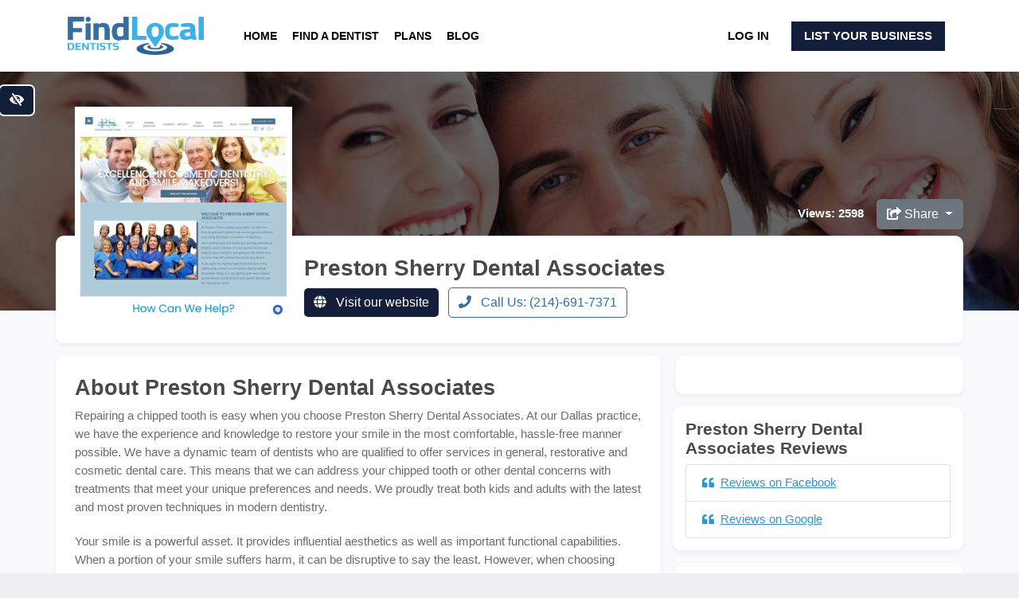

--- FILE ---
content_type: text/html; charset=UTF-8
request_url: https://www.findlocal-dentists.com/listing/preston-sherry-dental-associates/
body_size: 21443
content:
<!DOCTYPE html>
<html class="no-js" lang="en-US">
<head>
  <meta charset="utf-8">
  <meta http-equiv="X-UA-Compatible" content="IE=edge">
  <meta name="viewport" content="width=device-width, initial-scale=1.0">
  <meta name='robots' content='index, follow, max-image-preview:large, max-snippet:-1, max-video-preview:-1' />

	<!-- This site is optimized with the Yoast SEO plugin v19.13 - https://yoast.com/wordpress/plugins/seo/ -->
	<title>Preston Sherry Dental Associates Dallas TX | General Practice in Dallas</title>
	<meta name="description" content="Learn more about Preston Sherry Dental Associates in Dallas TX. Read reviews from several different sources about General Practice - Preston Sherry Dental Associates on their Find Local Doctors profile." />
	<link rel="canonical" href="https://www.findlocal-dentists.com/listing/preston-sherry-dental-associates/" />
	<meta property="og:locale" content="en_US" />
	<meta property="og:type" content="article" />
	<meta property="og:title" content="Preston Sherry Dental Associates - Find Local Dentists" />
	<meta property="og:url" content="https://www.findlocal-dentists.com/listing/preston-sherry-dental-associates/" />
	<meta property="og:site_name" content="Find Local Dentists" />
	<meta property="article:modified_time" content="2021-02-16T09:50:29+00:00" />
	<meta name="twitter:card" content="summary_large_image" />
	<script type="application/ld+json" class="yoast-schema-graph">{"@context":"https://schema.org","@graph":[{"@type":"WebPage","@id":"https://www.findlocal-dentists.com/listing/preston-sherry-dental-associates/","url":"https://www.findlocal-dentists.com/listing/preston-sherry-dental-associates/","name":"Preston Sherry Dental Associates - Find Local Dentists","isPartOf":{"@id":"https://www.findlocal-dentists.com/#website"},"datePublished":"2019-08-13T11:54:13+00:00","dateModified":"2021-02-16T09:50:29+00:00","breadcrumb":{"@id":"https://www.findlocal-dentists.com/listing/preston-sherry-dental-associates/#breadcrumb"},"inLanguage":"en-US","potentialAction":[{"@type":"ReadAction","target":["https://www.findlocal-dentists.com/listing/preston-sherry-dental-associates/"]}]},{"@type":"BreadcrumbList","@id":"https://www.findlocal-dentists.com/listing/preston-sherry-dental-associates/#breadcrumb","itemListElement":[{"@type":"ListItem","position":1,"name":"Home","item":"https://www.findlocal-dentists.com/"},{"@type":"ListItem","position":2,"name":"listings","item":"https://www.findlocal-dentists.com/listing/"},{"@type":"ListItem","position":3,"name":"Preston Sherry Dental Associates"}]},{"@type":"WebSite","@id":"https://www.findlocal-dentists.com/#website","url":"https://www.findlocal-dentists.com/","name":"Find Local Dentists","description":"","potentialAction":[{"@type":"SearchAction","target":{"@type":"EntryPoint","urlTemplate":"https://www.findlocal-dentists.com/?s={search_term_string}"},"query-input":"required name=search_term_string"}],"inLanguage":"en-US"}]}</script>
	<!-- / Yoast SEO plugin. -->


<link rel='dns-prefetch' href='//www.google.com' />
<link rel='dns-prefetch' href='//cdnjs.cloudflare.com' />
<link rel='dns-prefetch' href='//use.fontawesome.com' />
<link rel="alternate" type="application/rss+xml" title="Find Local Dentists &raquo; Feed" href="https://www.findlocal-dentists.com/feed/" />
<link rel="alternate" type="application/rss+xml" title="Find Local Dentists &raquo; Comments Feed" href="https://www.findlocal-dentists.com/comments/feed/" />
<script type="text/javascript">
/* <![CDATA[ */
window._wpemojiSettings = {"baseUrl":"https:\/\/s.w.org\/images\/core\/emoji\/15.0.3\/72x72\/","ext":".png","svgUrl":"https:\/\/s.w.org\/images\/core\/emoji\/15.0.3\/svg\/","svgExt":".svg","source":{"concatemoji":"https:\/\/www.findlocal-dentists.com\/wp-includes\/js\/wp-emoji-release.min.js?ver=6.6.4"}};
/*! This file is auto-generated */
!function(i,n){var o,s,e;function c(e){try{var t={supportTests:e,timestamp:(new Date).valueOf()};sessionStorage.setItem(o,JSON.stringify(t))}catch(e){}}function p(e,t,n){e.clearRect(0,0,e.canvas.width,e.canvas.height),e.fillText(t,0,0);var t=new Uint32Array(e.getImageData(0,0,e.canvas.width,e.canvas.height).data),r=(e.clearRect(0,0,e.canvas.width,e.canvas.height),e.fillText(n,0,0),new Uint32Array(e.getImageData(0,0,e.canvas.width,e.canvas.height).data));return t.every(function(e,t){return e===r[t]})}function u(e,t,n){switch(t){case"flag":return n(e,"\ud83c\udff3\ufe0f\u200d\u26a7\ufe0f","\ud83c\udff3\ufe0f\u200b\u26a7\ufe0f")?!1:!n(e,"\ud83c\uddfa\ud83c\uddf3","\ud83c\uddfa\u200b\ud83c\uddf3")&&!n(e,"\ud83c\udff4\udb40\udc67\udb40\udc62\udb40\udc65\udb40\udc6e\udb40\udc67\udb40\udc7f","\ud83c\udff4\u200b\udb40\udc67\u200b\udb40\udc62\u200b\udb40\udc65\u200b\udb40\udc6e\u200b\udb40\udc67\u200b\udb40\udc7f");case"emoji":return!n(e,"\ud83d\udc26\u200d\u2b1b","\ud83d\udc26\u200b\u2b1b")}return!1}function f(e,t,n){var r="undefined"!=typeof WorkerGlobalScope&&self instanceof WorkerGlobalScope?new OffscreenCanvas(300,150):i.createElement("canvas"),a=r.getContext("2d",{willReadFrequently:!0}),o=(a.textBaseline="top",a.font="600 32px Arial",{});return e.forEach(function(e){o[e]=t(a,e,n)}),o}function t(e){var t=i.createElement("script");t.src=e,t.defer=!0,i.head.appendChild(t)}"undefined"!=typeof Promise&&(o="wpEmojiSettingsSupports",s=["flag","emoji"],n.supports={everything:!0,everythingExceptFlag:!0},e=new Promise(function(e){i.addEventListener("DOMContentLoaded",e,{once:!0})}),new Promise(function(t){var n=function(){try{var e=JSON.parse(sessionStorage.getItem(o));if("object"==typeof e&&"number"==typeof e.timestamp&&(new Date).valueOf()<e.timestamp+604800&&"object"==typeof e.supportTests)return e.supportTests}catch(e){}return null}();if(!n){if("undefined"!=typeof Worker&&"undefined"!=typeof OffscreenCanvas&&"undefined"!=typeof URL&&URL.createObjectURL&&"undefined"!=typeof Blob)try{var e="postMessage("+f.toString()+"("+[JSON.stringify(s),u.toString(),p.toString()].join(",")+"));",r=new Blob([e],{type:"text/javascript"}),a=new Worker(URL.createObjectURL(r),{name:"wpTestEmojiSupports"});return void(a.onmessage=function(e){c(n=e.data),a.terminate(),t(n)})}catch(e){}c(n=f(s,u,p))}t(n)}).then(function(e){for(var t in e)n.supports[t]=e[t],n.supports.everything=n.supports.everything&&n.supports[t],"flag"!==t&&(n.supports.everythingExceptFlag=n.supports.everythingExceptFlag&&n.supports[t]);n.supports.everythingExceptFlag=n.supports.everythingExceptFlag&&!n.supports.flag,n.DOMReady=!1,n.readyCallback=function(){n.DOMReady=!0}}).then(function(){return e}).then(function(){var e;n.supports.everything||(n.readyCallback(),(e=n.source||{}).concatemoji?t(e.concatemoji):e.wpemoji&&e.twemoji&&(t(e.twemoji),t(e.wpemoji)))}))}((window,document),window._wpemojiSettings);
/* ]]> */
</script>
<style id='wp-emoji-styles-inline-css' type='text/css'>

	img.wp-smiley, img.emoji {
		display: inline !important;
		border: none !important;
		box-shadow: none !important;
		height: 1em !important;
		width: 1em !important;
		margin: 0 0.07em !important;
		vertical-align: -0.1em !important;
		background: none !important;
		padding: 0 !important;
	}
</style>
<link rel='stylesheet' id='contact-form-7-css' href='https://www.findlocal-dentists.com/wp-content/plugins/contact-form-7/includes/css/styles.css?ver=5.3.2' type='text/css' media='all' />
<link rel='stylesheet' id='bootstrap-css-css' href='https://www.findlocal-dentists.com/wp-content/themes/flc-directory/theme/css//bootstrap.min.css?ver=4.1.0' type='text/css' media='all' />
<link rel='stylesheet' id='b4st-css-css' href='https://www.findlocal-dentists.com/wp-content/themes/flc-directory/theme/css/b4st.css' type='text/css' media='all' />
<link rel='stylesheet' id='jquery-ui-css-css' href='https://www.findlocal-dentists.com/wp-content/themes/flc-directory/theme/css/jquery-ui.min.css' type='text/css' media='all' />
<link rel='stylesheet' id='autocomplete-css-css' href='https://www.findlocal-dentists.com/wp-content/themes/flc-directory/theme/css/easy-autocomplete.min.css' type='text/css' media='all' />
<script type="text/javascript" src="https://www.findlocal-dentists.com/wp-content/themes/flc-directory/theme/js/jquery.min.js?ver=3.3.1" id="jquery-js"></script>
<link rel="https://api.w.org/" href="https://www.findlocal-dentists.com/wp-json/" /><link rel="alternate" title="JSON" type="application/json" href="https://www.findlocal-dentists.com/wp-json/wp/v2/listing/4220" /><link rel="EditURI" type="application/rsd+xml" title="RSD" href="https://www.findlocal-dentists.com/xmlrpc.php?rsd" />
<meta name="generator" content="WordPress 6.6.4" />
<link rel='shortlink' href='https://www.findlocal-dentists.com/?p=4220' />
<link rel="alternate" title="oEmbed (JSON)" type="application/json+oembed" href="https://www.findlocal-dentists.com/wp-json/oembed/1.0/embed?url=https%3A%2F%2Fwww.findlocal-dentists.com%2Flisting%2Fpreston-sherry-dental-associates%2F" />
<link rel="alternate" title="oEmbed (XML)" type="text/xml+oembed" href="https://www.findlocal-dentists.com/wp-json/oembed/1.0/embed?url=https%3A%2F%2Fwww.findlocal-dentists.com%2Flisting%2Fpreston-sherry-dental-associates%2F&#038;format=xml" />
<link rel="icon" href="https://www.findlocal-dentists.com/wp-content/uploads/sites/4/2021/02/cropped-favicon-1-32x32.jpg" sizes="32x32" />
<link rel="icon" href="https://www.findlocal-dentists.com/wp-content/uploads/sites/4/2021/02/cropped-favicon-1-192x192.jpg" sizes="192x192" />
<link rel="apple-touch-icon" href="https://www.findlocal-dentists.com/wp-content/uploads/sites/4/2021/02/cropped-favicon-1-180x180.jpg" />
<meta name="msapplication-TileImage" content="https://www.findlocal-dentists.com/wp-content/uploads/sites/4/2021/02/cropped-favicon-1-270x270.jpg" />

  <style>

     a {
       color: #3594cc;
     }

    .main-color {
      color: #3594cc;
    }

    .main-bg-color {
      background-color: #376ea0;
    }

    .page-header-img, .home-bg {
      background-color: #376ea0 !important;
    }

    .btn-primary {
      background-color: #131e3a;
      border: none;
    }

    .btn-outline-primary {
      border-color: #376ea0;
      color: #376ea0;
    }

    .main-navbar, .footer-bg {
      background-color: #ffffff;
    }

    .main-navbar a, .cta-blogpost p,
    .footer-bg a, .footer-bg p, .footer-bg h3 {
      color: #050505;
    }

    .header-overlay::after {
      background-color: #001b56;
      opacity: 0.2;
    }

    .btn-cta {
      background-color: #fe7235;
      color: #ffffff;
    }

    .btn-cta:hover, .btn-cta:focus {
      background-color: #ffffff;
      color: #fe7235;
      border-color: #fe7235;
    }

    .top-link {
      background-color: #376ea0;
    }



    /* ### WCAG ### */

    .contrastHigh .btn-cta {
      background-color: #cc4b2a;
      color: #ffffff !important;
      border-color: #ffffff !important;
    }

    .contrastHigh .btn-cta:hover, .contrastHigh .btn-cta:focus {
      background-color: #ffffff;
      color: #cc4b2a !important;
    }

  	.contrastHigh a, .contrastHigh a h3 {
  	  text-decoration:underline;
  	}

    .contrastHigh .wcag-bg-img {
      background-image: none !important;
    }

    .contrastHigh .wcag-bg, .contrastHigh .single-views {
      background: #020202;
      background-color: #020202 !important;
    }

    .contrastHigh .main-color, .contrastHigh a, .contrastHigh .post-date {
      color: ;
    }

    .contrastHigh .nav-link {

    }

    .contrastHigh .bg-dark a {
      color: #FFF !important;
    }

    .contrastHigh footer ul li a {
      color: #050505; 
    }

    .contrastHigh .dropdown-menu {
      background-color: #FFF;
    }


    .contrastHigh .sidebar a:not(.btn), .blog-content a:not(.btn)  {
      color: #000;
    }

    .contrastHigh .home-blog .text-center a,
    .contrastHigh .home-blog .post-date,
    .contrastHigh .listing-block h3 a,
    .contrastHigh .link-list li a,
    .contrastHigh .page-link,
    .contrastHigh.blog article h2 a {
      color: #000 !important;
    }

    .contrastHigh .page-item .current,
    .contrastHigh .link-list li a:hover,
    .contrastHigh .link-list li a:focus {
      color: #FFF !important;
      background: #000 !important;
    }

    .contrastHigh .main-bg-color, .contrastHigh .cta-premium {
      background-color: #020202 !important;
    }

    .contrastHigh .btn-primary,
    .contrastHigh .btn-secondary,
    .contrastHigh .page-item.active .page-link,
    .contrastHigh .btn-outline-primary {
      background-color: #020202;
      outline: 2px solid #FFF;
      border: none;
      color: #FFF;
    }

    .contrastHigh .btn-primary:hover,
    .contrastHigh .btn-primary:focus,
    .contrastHigh .btn-secondary:hover,
    .contrastHigh .btn-secondary:focus,
    .contrastHigh .btn-outline-primary:hover,
    .contrastHigh .btn-outline-primary:focus,
    .page-link:hover,
    .page-link:focus {
      background-color: #fff;
      color: #020202;
      outline: 2px solid #020202;
      border: none;
    }

    .contrastHigh .featured-city a::before {
      background: #020202 !important;
    }

    .contrastHigh .featured-cities h3 {
      background-color: #020202 !important;
    }

    .contrastHigh .featured-city a:hover h3,
    .contrastHigh .featured-city a:focus h3 {
      color: #000 !important;
      background-color: #FFF !important;

    }

    .contrastHigh .featured-city a:hover:before,
    .contrastHigh .featured-city a:focus:before {
      background: #FFF !important;
    }

    .contrastHigh .cta-premium .btn {
      outline: 2px solid #000;
    }

    .contrastHigh .corner-ribbon {
      text-shadow: none;
    }

    .contrastHigh .corner-ribbon,
    .contrastHigh .listing-service {
      color: #000000;
    }

    .contrastHigh .category-copy h3, .contrastHigh .category-copy h4 {
      color: #000;
    }

    .contrastHigh #navbarDropdown {
      background-color: #FFF;
    }


	/* ###  ./wcag  ### */

  </style>

<!-- Global site tag (gtag.js) - Google Analytics -->
<script async src="https://www.googletagmanager.com/gtag/js?id=UA-16963040-6"></script>
<script>
  window.dataLayer = window.dataLayer || [];
  function gtag(){dataLayer.push(arguments);}
  gtag('js', new Date());

  gtag('config', 'UA-16963040-6');
</script>

</head>


<body class="listing-template-default single single-listing postid-4220">
  <a href="#content" class="btn btn-primary btn-skip-content sr-only sr-only-focusable p-2">Skip to main content</a>
<button id="styleSwitcher" class="btn btn-primary" data-toggle="tooltip" data-placement="bottom" aria-label="Switch to high color contrast version of the website" title="Switch to high color contrast version of the website"><i class="fas fa-eye-slash"></i></button>
  

<nav class="navbar main-navbar navbar-expand-md py-3">
  <div class="container-responsive">

    <a class="navbar-brand" href="https://www.findlocal-dentists.com/">
              <img src="https://www.findlocal-dentists.com/wp-content/uploads/sites/4/2021/02/fld-logo.png" width="171" height="50" alt="Find Local Dentists">
        </a>
    

    <button class="navbar-toggler" type="button" data-toggle="collapse" data-target="#navbarDropdown" aria-controls="navbarDropdown" aria-expanded="false" aria-label="Toggle navigation">
      <span class="fas fa-bars"></span>
    </button>

    <div class="collapse navbar-collapse justify-content-start" id="navbarDropdown">
      <ul id="menu-navbar" class="navbar-nav mt-2 mt-lg-0 pl-0 pl-md-4 "><li  id="menu-item-7210" class="menu-item menu-item-type-post_type menu-item-object-page menu-item-home nav-item nav-item-7210"><a href="https://www.findlocal-dentists.com/" class="nav-link">Home</a></li>
<li  id="menu-item-7212" class="menu-item menu-item-type-post_type menu-item-object-page nav-item nav-item-7212"><a href="https://www.findlocal-dentists.com/find/" class="nav-link">Find a Dentist</a></li>
<li  id="menu-item-7213" class="menu-item menu-item-type-post_type menu-item-object-page nav-item nav-item-7213"><a href="https://www.findlocal-dentists.com/plans/" class="nav-link">Plans</a></li>
<li  id="menu-item-7211" class="menu-item menu-item-type-post_type menu-item-object-page current_page_parent nav-item nav-item-7211"><a href="https://www.findlocal-dentists.com/blog/" class="nav-link">Blog</a></li>
</ul>    </div>
    <span class="menu-item menu-item-type-post_type menu-item-object-page nav-item d-none d-md-block">
                  <a class="nav-link sign-up-btn d-inline-block px-2" href="https://www.findlocal-dentists.com/wp-login.php">Log In</a>
        <a class="nav-link btn-primary sign-up-btn d-inline-block px-3" onClick="gtag('event', 'click',{event_category:'CTA', event_action:'List your business', event_label:'Header'});" href="https://www.findlocal-dentists.com/plans/">List Your Business</a>
            </span>

  </div>
</nav>

<div class="single-listing-header-bg main-bg-color wcag-bg-img"></div>
<div class="bg-light" itemscope itemtype="http://schema.org/Dentists">

  <div id="content" role="main" class="single-listing-container" >

    

  
  <article role="article" id="post_4220" class="container post-4220 listing type-listing status-publish hentry type-general-practice service-cleanings-checkups service-composite-fillings service-cracked-tooth-repair service-dental-crowns service-dental-implants service-emergencies service-implant-restorations service-porcelain-veneers service-sedation-dentistry service-teeth-whitening" >

    

    <div class="row justify-content-end">

      <div class="d-inline pt-2 mr-3 white-bold">
        Views: 2598      </div>

      <div class="dropdown d-inline mb-2">
        <button class="btn btn-secondary dropdown-toggle" type="button" id="dropdownMenu1" data-toggle="dropdown" aria-haspopup="true" aria-expanded="false">
          <i class="fas fa-share-square"></i> Share
        </button>
        <div class="dropdown-menu dropdown-menu-right" aria-labelledby="dropdownMenu1">
          <a class="dropdown-item" href="https://www.facebook.com/sharer/sharer.php?u=https://www.findlocal-dentists.com/listing/preston-sherry-dental-associates/" rel="nofollow" target="_blank" title="Share on Facebook"><i class="fab fa-facebook-square"></i> Facebook</a>
          <a class="dropdown-item" href="https://twitter.com/intent/tweet?source=https://www.findlocal-dentists.com/listing/preston-sherry-dental-associates/" rel="nofollow" target="_blank" title="Tweet"><i class="fab fa-twitter-square"></i> Twitter</a>
          <a class="dropdown-item" href="mailto:?subject=&body=https://www.findlocal-dentists.com/listing/preston-sherry-dental-associates/" rel="nofollow" target="_blank" title="Send email"><i class="fas fa-envelope-square"></i> Send email</a>
        </div>
      </div>

    </div>


    
	<header class="row panel px-4 py-4 mb-3">

		<div class="col-md-3">
			<div class="listing-photo-block bg-white">

			
											<img class="img-fluid listing-photo lazyload" data-src="https://www.findlocal-dentists.com/wp-content/uploads/sites/4/2021/02/preston-sherry-dental-associates-4220.png" alt="Preston Sherry Dental Associates website screenshot" itemprop="image" >
						
			<meta property="og:image" content="https://www.findlocal-dentists.com/wp-content/uploads/sites/4/2021/02/preston-sherry-dental-associates-4220.png" />


			</div>
		</div>

		<div class="col-md-9 text-center text-md-left">
			<div class="d-block mb-2">
				<h1 class="d-inline single-title" itemprop="name">Preston Sherry Dental Associates</h1>
							</div>


							<a class="btn btn-primary btn-lead mb-2 mr-2" onClick="gtag('event', 'click',{event_category:'Listing CTA', event_action:'website', event_label:'4220'});" data-postId="4220" data-leadType="1" data-leadSource="1" data-nonce="91636840a3" data-leadLabel="" href="https://prestonsherrydental.com/" target="_blank" rel="noopener"><i class="fas fa-globe mr-2"></i> Visit our website</a>
			
							<a class="btn btn-outline-primary btn-lead mb-2 mr-2" onClick="gtag('event', 'click',{event_category:'Listing CTA', event_action:'phone', event_label:'4220'});" data-postId="4220" data-leadType="2" data-leadSource="1" data-nonce="91636840a3" data-leadLabel="" href="tel:+12146917371"><i class="fas fa-phone mr-2"></i> Call Us: (214)-691-7371</a>
					</div>

	</header>

	<!-- Listing content -->
	<div class="listing-content">

		<div class="row">

			<section id="#about" class="col-md-8 listing-about panel p-3 p-lg-4 mb-3">
				<h2>About Preston Sherry Dental Associates</h2>
				<p>Repairing a chipped tooth is easy when you choose Preston Sherry Dental Associates. At our Dallas practice, we have the experience and knowledge to restore your smile in the most comfortable, hassle-free manner possible. We have a dynamic team of dentists who are qualified to offer services in general, restorative and cosmetic dental care. This means that we can address your chipped tooth or other dental concerns with treatments that meet your unique preferences and needs. We proudly treat both kids and adults with the latest and most proven techniques in modern dentistry.</p>
<p>Your smile is a powerful asset. It provides influential aesthetics as well as important functional capabilities. When a portion of your smile suffers harm, it can be disruptive to say the least. However, when choosing Preston Sherry Dental Associates for your tooth repair in Dallas, you’ll be met with prompt and professional solutions. We don’t want you to endure a chipped tooth longer than you have to, and we can help you avoid further complications with early treatment. Whether your chipped tooth needs tooth-colored bonding, a dental crown or an inlay or onlay, we can deliver the unrivaled care and beautiful results you deserve.</p>
<p>Comfort and convenience are paramount at Preston Sherry Dental Associates. We offer several soothing amenities to put patients at ease. Sedation dentistry is always available for those who need additional help staying calm during their services. To ensure we can repair your chipped tooth in a timely manner, our Dallas office reserves time in our daily schedule to provide emergency dental treatments or to see patients the same day they call. We will even help you fit your unexpected dental treatments into your budget by offering flexible payment options and financing plans. Dental care, whether planned or urgent, can finally be stress-free at Preston Sherry Dental Associates.</p>
<p>Call today to learn more about our beautiful custom crowns or other restorations for chipped teeth. We welcome the opportunity to help you regain a confident smile!</p>
			</section>

			<section id="single-sidebar" class="col-md-4 pr-0">

				<div id="badges" class="panel p-3 p-lg-4 mb-3 ml-1 text-center">
					<div class="user-badges">



  
  
  
  

</div>
									</div>


										
						<div class="mt-2 ml-1">
												</div>

					


					
						<section class="panel reviews p-3 mb-3">

							<h3>Preston Sherry Dental Associates Reviews</h3>

							<ul class="reviews-block list-group">

							
								<li class="review list-group-item">
																			<a href="https://www.facebook.com/PrestonSherryDental/reviews/" target="_blank" rel="nofollow noopener"><i class="fas fa-quote-left mr-2"></i>Reviews on Facebook</a>
																	</li>

							
								<li class="review list-group-item">
																			<a href="https://www.google.pl/search?q=Preston+Sherry+Dental+Associates,+6134+Sherry+Ln,+Dallas,+TX+75225,+Stany+Zjednoczone&amp;ludocid=5991912755645037975&amp;gws_rd=ssl#gws_rd=ssl&amp;lrd=0x864e9e44e19f982f:0x53278ce79d5abd97,1" target="_blank" rel="nofollow noopener"><i class="fas fa-quote-left mr-2"></i>Reviews on Google</a>
																	</li>

							
							</ul>
						</section>

					
					
													<div id="socials" class="panel p-3 p-lg-4 mb-3 ml-1 text-center">
									<h3>Social Media</h3>
									<ul class="social-media">
      <li class="mb-0">
        <a itemprop="sameAs" class="btn-lead" data-postId="4220" onClick="gtag('event', 'click',{event_category:'Listing CTA', event_action:'social', event_label:'4220'});" data-leadType="5" data-leadSource="1" data-nonce="91636840a3" data-leadLabel="facebook" href="https://www.facebook.com/PrestonSherryDental/" target="_blank" rel="nofollow noopener" aria-label="Our Facebook account"><i class="fab fa-facebook"></i></a>
    </li>
  
  
      <li class="mb-0">
        <a itemprop="sameAs" class="btn-lead" data-postId="4220" onClick="gtag('event', 'click',{event_category:'Listing CTA', event_action:'social', event_label:'4220'});" data-leadType="5" data-leadSource="1" data-nonce="91636840a3" data-leadLabel="twitter" href="https://twitter.com/psdentalassoc" target="_blank" rel="nofollow noopener" aria-label="Our Twitter account"><i class="fab fa-twitter-square"></i></a>
    </li>
  
  </ul>
							</div>
						
					
			</section>

		</div> <!-- /.row -->


		<div class="row align-items-stretch">

			
				<section id="specialties" class="listing-categories panel col-md-6 p-3 p-lg-4 mb-3">
				<h3>Specialties</h3>

				
						<ul class="list-group">
							
								<li class="specialty list-group-item"><a href="https://www.findlocal-dentists.com/type/general-practice/">General Practice</a></li>
																					</ul>
							</section>

			
						<section id="procedures" class="col-md-6 mb-3 pr-0">
				<div class="listing-services listing-procedures panel p-3 p-lg-4 h-100">
					<h3>Procedures</h3>
														<div class="listing-service specialty badge badge-light m-1">Cleanings Checkups</div>
										<div class="listing-service specialty badge badge-light m-1">Composite Fillings</div>
										<div class="listing-service specialty badge badge-light m-1">Cracked Tooth Repair</div>
										<div class="listing-service specialty badge badge-light m-1">Dental Crowns</div>
										<div class="listing-service specialty badge badge-light m-1">Dental Implants</div>
										<div class="listing-service specialty badge badge-light m-1">Emergencies</div>
										<div class="listing-service specialty badge badge-light m-1">Implant Restorations</div>
										<div class="listing-service specialty badge badge-light m-1">Porcelain Veneers</div>
										<div class="listing-service specialty badge badge-light m-1">Sedation Dentistry</div>
										<div class="listing-service specialty badge badge-light m-1">Teeth Whitening</div>
													</div>
			</section>

		</div>

	<!-- Locations  -->
            <section id="locations" class="company-locations">

          <div class="panel row p-3 mb-1">
            <h3 class="mb-0 pl-2"><i class="fas fa-map-marker-alt mr-1"></i> Preston Sherry Dental Associates Locations</h3>
          </div>


		      				

          <div id="location-1" class="location mb-4 panel row" itemprop="address" itemscope itemtype="http://schema.org/PostalAddress">

          <div class="location-details col-md-5 pt-4 pl-4" >

            <h3 class="mb-3"><i class="far fa-map mr-1"></i> Address</h3>

			<div class="location-address mb-1">
				<span class="mb-1" itemprop="streetAddress">6134 Sherry Ln Dallas</span> <br />
				<span class="mb-1" itemprop="addressLocality">Dallas</span>, <span itemprop="addressRegion">Texas</span> <span itemprop="postalCode">75225</span>
			</div>

            <div class="location-contact">

			  				<div class="d-block my-2">
					<a class="btn btn-lead btn-secondary" onClick="gtag('event', 'click',{event_category:'Listing CTA', event_action:'directions', event_label:'4220'});" data-postId="4220" data-leadType="3" data-leadSource="2" data-nonce="91636840a3" data-leadLabel="" href="https://www.google.com/maps/dir/?api=1&zoom=15&destination=Preston+Sherry+Dental+Associates%2B6134+Sherry+Ln+Dallas%2BDallas" target="_blank"><i class="fas fa-map-marker-alt mr-1"></i> Get directions</a>
				</div>
			                <p>Languages spoken: English</p>

            </div>

          </div>

          <div class="location-opening-hours col-md-3 py-4 pr-4">
            
              <h3 class="mb-3"><i class="far fa-clock mr-1"></i> Opening hours</h3>

              <ul class="clean-ul mb-0">
				              	
                <li class="day day-1 mb-1 pb-1">
                  monday:
                                          <span class="float-right font-weight-bold">
                        7:00 AM - 4:00 PM                      </span>
                                    </li>

					
                <li class="day day-2 mb-1 pb-1">
                  tuesday:
                                          <span class="float-right font-weight-bold">
                        7:00 AM - 4:00 PM                      </span>
                                    </li>

					
                <li class="day day-3 mb-1 pb-1">
                  wednesday:
                                          <span class="float-right font-weight-bold">
                        7:00 AM - 4:00 PM                      </span>
                                    </li>

					
                <li class="day day-4 mb-1 pb-1">
                  thursday:
                                          <span class="float-right font-weight-bold">
                        7:00 AM - 4:00 PM                      </span>
                                    </li>

					
                <li class="day day-5 mb-1 pb-1">
                  friday:
                                        <span class="text-danger float-right font-weight-bold">
                      Closed
                    </span>
                                    </li>

					
                <li class="day day-6 mb-1 pb-1">
                  saturday:
                                        <span class="text-danger float-right font-weight-bold">
                      Closed
                    </span>
                                    </li>

					
                <li class="day day-7 mb-1 pb-1">
                  sunday:
                                        <span class="text-danger float-right font-weight-bold">
                      Closed
                    </span>
                                    </li>

					              </ul>

                      </div>

		<div class="col-md-4 d-flex">
			<div class="row mx-auto listing-actions align-self-center flex-column">

			
							<a class="btn btn-outline-secondary btn-lead d-block mb-2 px-4" onClick="gtag('event', 'click',{event_category:'Listing CTA', event_action:'phone', event_label:'4220'});" data-postId="4220" data-leadType="2" data-leadSource="2" data-nonce="91636840a3" data-leadLabel="" href="tel:+12146917371">Call <span itemprop="telephone">(214)-691-7371</span></a>
						</div>
		</div>
		
		<!-- Map -->
		<div class="col-md-12 px-0">
            <iframe aria-hidden="true" role="presentation" referrerpolicy="strict-origin-when-cross-origin" tabindex="-1" title="Preston Sherry Dental Associates - Dallas location" id="map-1" class="location-map lazyload" height="360" style="border:0;" data-src="https://www.google.com/maps/embed/v1/place?q=Preston+Sherry+Dental+Associates%2B6134+Sherry+Ln+Dallas%2BDallas&key=AIzaSyBmvuq0MHHw3I7UQJznXaB217DiDwKwMMU" allowfullscreen></iframe>
        </div>
		<!-- /Map -->

          </div>

              	
      </section>
      	  <!-- /Locations -->

	</div>
	<!-- /Listing content -->

	
	<!-- Flag listing -->
			<div class="flag-listing">
			<div class="row justify-content-end">

				<button type="button" class="btn" data-toggle="modal" data-target="#flagListing">
				<small><i class="far fa-flag"></i> Flag listing</small>
				</button>

				<!-- Modal -->
				<div class="modal fade" id="flagListing" tabindex="-1" role="dialog" aria-labelledby="flagListingTitle" aria-hidden="true">
					<div class="modal-dialog modal-dialog-centered" role="document">
						<div class="modal-content">
							<div class="modal-header">
								<h5 class="modal-title" id="flagListingTitle">Flag Listing</h5>
								<button type="button" class="close" data-dismiss="modal" aria-label="Close">
								<span aria-hidden="true">&times;</span>
								</button>
							</div>
							<div class="modal-body">
								<div role="form" class="wpcf7" id="wpcf7-f347-p4220-o1" lang="en-US" dir="ltr">
<div class="screen-reader-response"><p role="status" aria-live="polite" aria-atomic="true"></p> <ul></ul></div>
<form action="/listing/preston-sherry-dental-associates/#wpcf7-f347-p4220-o1" method="post" class="wpcf7-form init" novalidate="novalidate" data-status="init">
<div style="display: none;">
<input type="hidden" name="_wpcf7" value="347" />
<input type="hidden" name="_wpcf7_version" value="5.3.2" />
<input type="hidden" name="_wpcf7_locale" value="en_US" />
<input type="hidden" name="_wpcf7_unit_tag" value="wpcf7-f347-p4220-o1" />
<input type="hidden" name="_wpcf7_container_post" value="4220" />
<input type="hidden" name="_wpcf7_posted_data_hash" value="" />
<input type="hidden" name="_wpcf7_recaptcha_response" value="" />
</div>
<p><label>Please select the reason to report this listing:<br />
<span class="wpcf7-form-control-wrap menu-538"><select name="menu-538" class="wpcf7-form-control wpcf7-select wpcf7-validates-as-required" aria-required="true" aria-invalid="false"><option value="Spam">Spam</option><option value="This business is closed">This business is closed</option><option value="Details of this listing are incorrect">Details of this listing are incorrect</option><option value="Wrong category">Wrong category</option></select></span></label></p>
<p><label> Your email (required)<br />
<span class="wpcf7-form-control-wrap your-email"><input type="email" name="your-email" value="" size="40" class="wpcf7-form-control wpcf7-text wpcf7-email wpcf7-validates-as-required wpcf7-validates-as-email" aria-required="true" aria-invalid="false" /></span> </label></p>
<p><label> More info (required)<br />
    <span class="wpcf7-form-control-wrap your-message"><textarea name="your-message" cols="40" rows="10" class="wpcf7-form-control wpcf7-textarea wpcf7-validates-as-required" aria-required="true" aria-invalid="false"></textarea></span> </label></p>
<p><input type="submit" value="Flag this listing" class="wpcf7-form-control wpcf7-submit" /></p>
<p>This site is protected by reCAPTCHA and the Google <a target="_blank" rel="nofollow" href="https://policies.google.com/privacy">Privacy Policy</a> and <a target="_blank" rel="nofollow" href="https://policies.google.com/terms">Terms of Service</a> apply.</p>
<p style="display: none !important;" class="akismet-fields-container" data-prefix="_wpcf7_ak_"><label>&#916;<textarea name="_wpcf7_ak_hp_textarea" cols="45" rows="8" maxlength="100"></textarea></label><input type="hidden" id="ak_js_1" name="_wpcf7_ak_js" value="233"/><script>document.getElementById( "ak_js_1" ).setAttribute( "value", ( new Date() ).getTime() );</script></p><div class="wpcf7-response-output" aria-hidden="true"></div></form></div>							</div>
						</div>
					</div>
				</div>

			</div>
		</div>
		<!-- /Flag listing -->

	</article>


	



	
	<div class="bg-white py-5">

				<div class="container">			
			
			<div class="row similar-posts mt-3 mt-md-0">
				<h4 class="text-center">On Our Blog</h4>

								<div class="col-md-4">
					<a class="card mb-2 d-block" href="https://www.findlocal-dentists.com/day-by-day-wisdom-teeth-recovery-timeline/">

					
											<div class="lazyload-container">
							<img class="img-fluid lazyload" data-src="https://www.findlocal-dentists.com/wp-content/uploads/sites/4/2024/10/wisdom-teeth-recovery-timeline.jpg" alt="cheerful smiling young man relaxing on a sofa at home"/>
						</div>
					
						<div class="p-3">
							<h6 class="mb-0">Day-by-Day Wisdom Teeth Recovery Timeline</h6>
						</div>
					</a>

				</div>


								<div class="col-md-4">
					<a class="card mb-2 d-block" href="https://www.findlocal-dentists.com/how-to-get-rid-of-calcification-on-teeth-causes-detriments-prevention-and-treatment/">

					
											<div class="lazyload-container">
							<img class="img-fluid lazyload" data-src="https://www.findlocal-dentists.com/wp-content/uploads/sites/4/2024/03/get-rid-calcification-on-teeth.jpg" alt="A dentist flossing woman's teeth."/>
						</div>
					
						<div class="p-3">
							<h6 class="mb-0">How to Get Rid of Calcification on Teeth: Causes, Detriments, Prevention and Treatment</h6>
						</div>
					</a>

				</div>


								<div class="col-md-4">
					<a class="card mb-2 d-block" href="https://www.findlocal-dentists.com/do-you-have-sinus-infection-jaw-pain/">

					
											<div class="lazyload-container">
							<img class="img-fluid lazyload" data-src="https://www.findlocal-dentists.com/wp-content/uploads/sites/4/2023/12/sinus-infection-jaw-pain.jpg" alt="Woman with sinus infection cleaning her nose."/>
						</div>
					
						<div class="p-3">
							<h6 class="mb-0">Do You Have Sinus Infection Jaw Pain?</h6>
						</div>
					</a>

				</div>


						</div>
			</div>
		
	</div>


  </div>
  
</div>



<footer class="footer-bg">

  <div class="container">

    <div class="row py-5">

      <div class="col-md-4">
        <a class="navbar-brand mb-3" href="https://www.findlocal-dentists.com/"><img width="171" height="50" src="https://www.findlocal-dentists.com/wp-content/uploads/sites/4/2021/02/fld-logo.png"
            alt="Find Local Dentists"></a>
        <p>
          Our specialized directory focuses on dentists and encompasses a wide range of dental care providers, including family dentists, orthodontists, endodontists, oral surgeons and much more. Find Local Dentists is a credible online source that helps consumers quickly and easily find patient reviews and profile information about dentists and dental specialists who practice in their specific geographical area.        </p>
      </div>

      <div class="col-md-4">
        <h3 class="text-center text-md-left">Browse</h3>
        <div class="menu-footer-1-container"><ul id="menu-footer-1" class="text-center text-md-left"><li id="menu-item-7214" class="menu-item menu-item-type-post_type menu-item-object-page menu-item-home menu-item-7214"><a href="https://www.findlocal-dentists.com/">Home</a></li>
<li id="menu-item-7215" class="menu-item menu-item-type-post_type menu-item-object-page menu-item-7215"><a href="https://www.findlocal-dentists.com/find/">Find</a></li>
<li id="menu-item-7216" class="menu-item menu-item-type-post_type menu-item-object-page current_page_parent menu-item-7216"><a href="https://www.findlocal-dentists.com/blog/">Blog</a></li>
<li id="menu-item-7217" class="menu-item menu-item-type-post_type menu-item-object-page menu-item-7217"><a href="https://www.findlocal-dentists.com/account/">Log In</a></li>
</ul></div>      </div>

      <div class="col-md-4">
        <h3 class="text-center text-md-left">For business owners</h3>
        <div class="menu-footer-2-container"><ul id="menu-footer-2" class="text-center text-md-left"><li id="menu-item-7218" class="menu-item menu-item-type-post_type menu-item-object-page menu-item-7218"><a href="https://www.findlocal-dentists.com/plans/">Promote your business!</a></li>
<li id="menu-item-7219" class="menu-item menu-item-type-post_type menu-item-object-page menu-item-7219"><a href="https://www.findlocal-dentists.com/contact-us/">Contact Us</a></li>
<li id="menu-item-7220" class="menu-item menu-item-type-post_type menu-item-object-page menu-item-7220"><a href="https://www.findlocal-dentists.com/badge-requirements/">Badge Requirements</a></li>
<li id="menu-item-7221" class="menu-item menu-item-type-post_type menu-item-object-page menu-item-7221"><a href="https://www.findlocal-dentists.com/disclaimer/">Disclaimer</a></li>
<li id="menu-item-7873" class="menu-item menu-item-type-custom menu-item-object-custom menu-item-7873"><a target="_blank" rel="noopener" href="https://www.facebook.com/Find-Local-Dentists-Directory-100280185792003">Our Facebook</a></li>
</ul></div>      </div>


    </div>


    

  </div>

  <div class="container-fluid">
    <div class="row footer-bottom p-3">
      <div class="col">
        <p class="text-center mb-0">
          Copyright &copy;
          2026 Find Local Company®
          All rights reserved. | <a href="/accessibility-policy/">Accessibility Policy</a>
        </p>
      </div>
    </div>

  </div>


</footer>


<script type="text/javascript" id="contact-form-7-js-extra">
/* <![CDATA[ */
var wpcf7 = {"apiSettings":{"root":"https:\/\/www.findlocal-dentists.com\/wp-json\/contact-form-7\/v1","namespace":"contact-form-7\/v1"}};
/* ]]> */
</script>
<script type="text/javascript" src="https://www.findlocal-dentists.com/wp-content/plugins/contact-form-7/includes/js/scripts.js?ver=5.3.2" id="contact-form-7-js"></script>
<script type="text/javascript" src="https://www.google.com/recaptcha/api.js?render=6Lev42waAAAAANcECW3X6NmaruyqbBibutVWTZjN&amp;ver=3.0" id="google-recaptcha-js"></script>
<script type="text/javascript" id="wpcf7-recaptcha-js-extra">
/* <![CDATA[ */
var wpcf7_recaptcha = {"sitekey":"6Lev42waAAAAANcECW3X6NmaruyqbBibutVWTZjN","actions":{"homepage":"homepage","contactform":"contactform"}};
/* ]]> */
</script>
<script type="text/javascript" src="https://www.findlocal-dentists.com/wp-content/plugins/contact-form-7/modules/recaptcha/script.js?ver=5.3.2" id="wpcf7-recaptcha-js"></script>
<script type="text/javascript" src="https://cdnjs.cloudflare.com/ajax/libs/modernizr/2.8.3/modernizr.min.js?ver=2.8.3" id="modernizr-js"></script>
<script type="text/javascript" src="https://www.findlocal-dentists.com/wp-content/themes/flc-directory/theme/js/jquery-ui.min.js" id="jquery-ui-js"></script>
<script type="text/javascript" src="https://cdnjs.cloudflare.com/ajax/libs/popper.js/1.14.3/umd/popper.min.js?ver=1.14.3" id="popper-js"></script>
<script type="text/javascript" src="https://cdnjs.cloudflare.com/ajax/libs/twitter-bootstrap/4.1.0/js/bootstrap.min.js?ver=4.1.0" id="bootstrap-js-js"></script>
<script type="text/javascript" src="https://www.findlocal-dentists.com/wp-content/themes/flc-directory/theme/js/jquery.easy-autocomplete.min.js?ver=1.0" id="autocomplete-js-js"></script>
<script type="text/javascript" src="https://www.findlocal-dentists.com/wp-content/themes/flc-directory/theme/js/jquery.validate.min.js?ver=1.0" id="validate-js-js"></script>
<script type="text/javascript" id="b4st-js-js-extra">
/* <![CDATA[ */
var my_ajax_object = {"ajax_url":"https:\/\/www.findlocal-dentists.com\/wp-admin\/admin-ajax.php","site_url":"https:\/\/www.findlocal-dentists.com","locations_list":"[{\"name\":\"Abilene, TX\",\"ID\":2613},{\"name\":\"Acworth, GA\",\"ID\":4651},{\"name\":\"Addison, IL\",\"ID\":2208},{\"name\":\"Akron, OH\",\"ID\":2483},{\"name\":\"Alameda, CA\",\"ID\":2052},{\"name\":\"Albany, NY\",\"ID\":2441},{\"name\":\"Albany, OR\",\"ID\":2533},{\"name\":\"Albany, GA\",\"ID\":1781},{\"name\":\"Albuquerque, NM\",\"ID\":2429},{\"name\":\"Alexandria, VA\",\"ID\":2695},{\"name\":\"Alexandria, LA\",\"ID\":2268},{\"name\":\"Alhambra, CA\",\"ID\":1640},{\"name\":\"Aliso Viejo, CA\",\"ID\":1722},{\"name\":\"Allen, TX\",\"ID\":2624},{\"name\":\"Allentown, PA\",\"ID\":2539},{\"name\":\"Alpharetta, GA\",\"ID\":1783},{\"name\":\"Altamonte Springs, FL\",\"ID\":2164},{\"name\":\"Altoona, PA\",\"ID\":2546},{\"name\":\"Amarillo, TX\",\"ID\":2600},{\"name\":\"Ambler, PA\",\"ID\":3863},{\"name\":\"Ames, IA\",\"ID\":2238},{\"name\":\"Anaheim, CA\",\"ID\":2010},{\"name\":\"Anchorage, AK\",\"ID\":2106},{\"name\":\"Anderson, IN\",\"ID\":2224},{\"name\":\"Andrews, TX\",\"ID\":3147},{\"name\":\"Ankeny, IA\",\"ID\":2241},{\"name\":\"Ann Arbor, MI\",\"ID\":2317},{\"name\":\"Annapolis, MD\",\"ID\":2276},{\"name\":\"Antioch, CA\",\"ID\":1609},{\"name\":\"Apache Junction, AZ\",\"ID\":2117},{\"name\":\"Apex, NC\",\"ID\":2473},{\"name\":\"Apopka, FL\",\"ID\":1922},{\"name\":\"Apple Valley, MN\",\"ID\":2361},{\"name\":\"Apple Valley, CA\",\"ID\":1665},{\"name\":\"Appleton, WI\",\"ID\":2742},{\"name\":\"Arcadia, CA\",\"ID\":1698},{\"name\":\"Arlington, TX\",\"ID\":2593},{\"name\":\"Arlington, VA\",\"ID\":8490},{\"name\":\"Arlington Heights, IL\",\"ID\":1959},{\"name\":\"Arvada, CO\",\"ID\":2125},{\"name\":\"Asheville, NC\",\"ID\":2463},{\"name\":\"Athens, GA\",\"ID\":2100},{\"name\":\"Atlanta, GA\",\"ID\":2098},{\"name\":\"Atlantic City, NJ\",\"ID\":2428},{\"name\":\"Attleboro, MA\",\"ID\":2302},{\"name\":\"Auburn, AL\",\"ID\":1543},{\"name\":\"Auburn, WA\",\"ID\":2721},{\"name\":\"Augusta, GA\",\"ID\":2099},{\"name\":\"Aurora, CO\",\"ID\":2123},{\"name\":\"Aurora, IL\",\"ID\":2172},{\"name\":\"Austin, TX\",\"ID\":2590},{\"name\":\"Aventura, FL\",\"ID\":1936},{\"name\":\"Avondale, AZ\",\"ID\":2111},{\"name\":\"Azusa, CA\",\"ID\":1730},{\"name\":\"Bakersfield, CA\",\"ID\":1556},{\"name\":\"Baldwin Park, CA\",\"ID\":2051},{\"name\":\"Baltimore, MD\",\"ID\":2270},{\"name\":\"Barnstable Town, MA\",\"ID\":2300},{\"name\":\"Bartlett, TN\",\"ID\":2579},{\"name\":\"Bartlett, IL\",\"ID\":2197},{\"name\":\"Batesville, MS\",\"ID\":8401},{\"name\":\"Baton Rouge, LA\",\"ID\":2261},{\"name\":\"Battle Creek, MI\",\"ID\":2335},{\"name\":\"Bayonne, NJ\",\"ID\":2416},{\"name\":\"Baytown, TX\",\"ID\":2631},{\"name\":\"Beaumont, TX\",\"ID\":2614},{\"name\":\"Beaumont, CA\",\"ID\":1748},{\"name\":\"Beavercreek, OH\",\"ID\":2500},{\"name\":\"Beaverton, OR\",\"ID\":2528},{\"name\":\"Bedford, TX\",\"ID\":2652},{\"name\":\"Bell Gardens, CA\",\"ID\":1741},{\"name\":\"Belleville, IL\",\"ID\":2193},{\"name\":\"Bellevue, NE\",\"ID\":2396},{\"name\":\"Bellevue, WA\",\"ID\":2711},{\"name\":\"Bellflower, CA\",\"ID\":1653},{\"name\":\"Bellingham, WA\",\"ID\":2719},{\"name\":\"Beloit, WI\",\"ID\":2756},{\"name\":\"Bend, OR\",\"ID\":2529},{\"name\":\"Bentonville, AR\",\"ID\":1825},{\"name\":\"Berkeley, CA\",\"ID\":1598},{\"name\":\"Berwyn, IL\",\"ID\":2182},{\"name\":\"Bethlehem, PA\",\"ID\":2543},{\"name\":\"Beverly, MA\",\"ID\":2307},{\"name\":\"Beverly Hills, CA\",\"ID\":3146},{\"name\":\"Billings, MT\",\"ID\":2390},{\"name\":\"Biloxi, MS\",\"ID\":2372},{\"name\":\"Binghamton, NY\",\"ID\":2450},{\"name\":\"Birmingham, AL\",\"ID\":1536},{\"name\":\"Bismarck, ND\",\"ID\":2476},{\"name\":\"Blacksburg, VA\",\"ID\":2704},{\"name\":\"Blaine, MN\",\"ID\":2358},{\"name\":\"Bloomington, MN\",\"ID\":2347},{\"name\":\"Bloomington, IL\",\"ID\":2176},{\"name\":\"Bloomington, IN\",\"ID\":2216},{\"name\":\"Blue Springs, MO\",\"ID\":2384},{\"name\":\"Boca Raton, FL\",\"ID\":2149},{\"name\":\"Boise City, ID\",\"ID\":2168},{\"name\":\"Bolingbrook, IL\",\"ID\":1963},{\"name\":\"Bonita Springs, FL\",\"ID\":2160},{\"name\":\"Bossier City, LA\",\"ID\":2266},{\"name\":\"Boston, MA\",\"ID\":2277},{\"name\":\"Boulder, CO\",\"ID\":2127},{\"name\":\"Bountiful, UT\",\"ID\":2685},{\"name\":\"Bowie, MD\",\"ID\":2274},{\"name\":\"Bowling Green, KY\",\"ID\":2257},{\"name\":\"Boynton Beach, FL\",\"ID\":2151},{\"name\":\"Bozeman, MT\",\"ID\":2393},{\"name\":\"Bradenton, FL\",\"ID\":1916},{\"name\":\"Brea, CA\",\"ID\":1745},{\"name\":\"Bremerton, WA\",\"ID\":2733},{\"name\":\"Brentwood, TN\",\"ID\":2585},{\"name\":\"Brentwood, CA\",\"ID\":1706},{\"name\":\"Bridgeport, CT\",\"ID\":1847},{\"name\":\"Bridgewater, NJ\",\"ID\":3154},{\"name\":\"Bristol, CT\",\"ID\":1855},{\"name\":\"Brockton, MA\",\"ID\":2283},{\"name\":\"Broken Arrow, OK\",\"ID\":2515},{\"name\":\"Brookfield, WI\",\"ID\":2754},{\"name\":\"Brookhaven, GA\",\"ID\":1787},{\"name\":\"Brooklyn Park, MN\",\"ID\":2349},{\"name\":\"Broomfield, CO\",\"ID\":1841},{\"name\":\"Brownsville, TX\",\"ID\":2602},{\"name\":\"Bryan, TX\",\"ID\":2630},{\"name\":\"Buckeye, AZ\",\"ID\":2112},{\"name\":\"Buena Park, CA\",\"ID\":2046},{\"name\":\"Buffalo, NY\",\"ID\":2437},{\"name\":\"Buffalo Grove, IL\",\"ID\":2194},{\"name\":\"Buford, GA\",\"ID\":3150},{\"name\":\"Bullhead City, AZ\",\"ID\":2116},{\"name\":\"Burbank, CA\",\"ID\":1613},{\"name\":\"Burien, WA\",\"ID\":2729},{\"name\":\"Burleson, TX\",\"ID\":2659},{\"name\":\"Burlington, VT\",\"ID\":2689},{\"name\":\"Burlington, NC\",\"ID\":2469},{\"name\":\"Burnsville, MN\",\"ID\":2357},{\"name\":\"Butte, MT\",\"ID\":8842},{\"name\":\"Byram, MS\",\"ID\":8402},{\"name\":\"Caldwell, ID\",\"ID\":1945},{\"name\":\"Calexico, CA\",\"ID\":1752},{\"name\":\"Calumet City, IL\",\"ID\":2209},{\"name\":\"Camarillo, CA\",\"ID\":1677},{\"name\":\"Cambridge, MA\",\"ID\":2281},{\"name\":\"Camden, NJ\",\"ID\":2413},{\"name\":\"Campbell, CA\",\"ID\":1747},{\"name\":\"Canton, MS\",\"ID\":7583},{\"name\":\"Canton, OH\",\"ID\":2486},{\"name\":\"Cape Coral, FL\",\"ID\":1874},{\"name\":\"Cape Girardeau, MO\",\"ID\":2389},{\"name\":\"Carlsbad, CA\",\"ID\":1603},{\"name\":\"Carmel, IN\",\"ID\":2214},{\"name\":\"Carol Stream, IL\",\"ID\":2200},{\"name\":\"Carpentersville, IL\",\"ID\":2205},{\"name\":\"Carrollton, TX\",\"ID\":2610},{\"name\":\"Carson, CA\",\"ID\":2038},{\"name\":\"Carson City, NV\",\"ID\":2403},{\"name\":\"Cartersville, GA\",\"ID\":7238},{\"name\":\"Cary, NC\",\"ID\":2459},{\"name\":\"Casa Grande, AZ\",\"ID\":2113},{\"name\":\"Casper, WY\",\"ID\":2758},{\"name\":\"Castle Rock, CO\",\"ID\":2129},{\"name\":\"Cathedral City, CA\",\"ID\":2077},{\"name\":\"Cedar Falls, IA\",\"ID\":2243},{\"name\":\"Cedar Hill, TX\",\"ID\":2653},{\"name\":\"Cedar Park, TX\",\"ID\":2641},{\"name\":\"Cedar Rapids, IA\",\"ID\":2232},{\"name\":\"Centennial, CO\",\"ID\":1835},{\"name\":\"Ceres, CA\",\"ID\":1731},{\"name\":\"Cerritos, CA\",\"ID\":1724},{\"name\":\"Chamblee, GA\",\"ID\":3256},{\"name\":\"Champaign, IL\",\"ID\":1957},{\"name\":\"Chandler, AZ\",\"ID\":2108},{\"name\":\"Chapel Hill, NC\",\"ID\":2467},{\"name\":\"Charleston, WV\",\"ID\":2735},{\"name\":\"Charleston, SC\",\"ID\":2557},{\"name\":\"Charlotte, NC\",\"ID\":2453},{\"name\":\"Charlottesville, VA\",\"ID\":2703},{\"name\":\"Chattanooga, TN\",\"ID\":2573},{\"name\":\"Chelsea, MA\",\"ID\":2312},{\"name\":\"Chesapeake, VA\",\"ID\":2692},{\"name\":\"Chester, VA\",\"ID\":7364},{\"name\":\"Chesterfield, MO\",\"ID\":2387},{\"name\":\"Cheyenne, WY\",\"ID\":2757},{\"name\":\"Chicago, IL\",\"ID\":1947},{\"name\":\"Chico, CA\",\"ID\":1632},{\"name\":\"Chicopee, MA\",\"ID\":2295},{\"name\":\"Chino, CA\",\"ID\":2048},{\"name\":\"Chino Hills, CA\",\"ID\":1655},{\"name\":\"Chula Vista, CA\",\"ID\":2012},{\"name\":\"Cibolo, TX\",\"ID\":3576},{\"name\":\"Cicero, IL\",\"ID\":1956},{\"name\":\"Cincinnati, OH\",\"ID\":2481},{\"name\":\"Citrus Heights, CA\",\"ID\":2043},{\"name\":\"Clarksburg, MD\",\"ID\":8564},{\"name\":\"Clarksville, TN\",\"ID\":2574},{\"name\":\"Clayton, CA\",\"ID\":7369},{\"name\":\"Clearwater, FL\",\"ID\":1881},{\"name\":\"Cleveland, TN\",\"ID\":2584},{\"name\":\"Cleveland, OH\",\"ID\":2480},{\"name\":\"Cleveland Heights, OH\",\"ID\":2501},{\"name\":\"Clifton, NJ\",\"ID\":2411},{\"name\":\"Clovis, CA\",\"ID\":1618},{\"name\":\"Clovis, NM\",\"ID\":2435},{\"name\":\"Coachella, CA\",\"ID\":2089},{\"name\":\"Coconut Creek, FL\",\"ID\":2156},{\"name\":\"Coeur d\u2019Alene, ID\",\"ID\":1939},{\"name\":\"College Station, TX\",\"ID\":2622},{\"name\":\"Collierville, TN\",\"ID\":2582},{\"name\":\"Colorado Springs, CO\",\"ID\":1827},{\"name\":\"Colton, CA\",\"ID\":1712},{\"name\":\"Columbia, MO\",\"ID\":2378},{\"name\":\"Columbia, SC\",\"ID\":2556},{\"name\":\"Columbus, OH\",\"ID\":2479},{\"name\":\"Columbus, IN\",\"ID\":2230},{\"name\":\"Columbus, GA\",\"ID\":1773},{\"name\":\"Commerce City, CO\",\"ID\":1843},{\"name\":\"Compton, CA\",\"ID\":2036},{\"name\":\"Concord, NH\",\"ID\":2406},{\"name\":\"Concord, NC\",\"ID\":2464},{\"name\":\"Concord, CA\",\"ID\":2025},{\"name\":\"Conroe, TX\",\"ID\":2640},{\"name\":\"Converse, TX\",\"ID\":7375},{\"name\":\"Conway, AR\",\"ID\":2120},{\"name\":\"Conyers, GA\",\"ID\":3257},{\"name\":\"Coon Rapids, MN\",\"ID\":2356},{\"name\":\"Coppell, TX\",\"ID\":2660},{\"name\":\"Coral Gables, FL\",\"ID\":1920},{\"name\":\"Coral Springs, FL\",\"ID\":2145},{\"name\":\"Corona, CA\",\"ID\":1579},{\"name\":\"Corpus Christi, TX\",\"ID\":2594},{\"name\":\"Corvallis, OR\",\"ID\":2532},{\"name\":\"Costa Mesa, CA\",\"ID\":1601},{\"name\":\"Council Bluffs, IA\",\"ID\":2237},{\"name\":\"Covina, CA\",\"ID\":2085},{\"name\":\"Covington, GA\",\"ID\":8030},{\"name\":\"Covington, KY\",\"ID\":2259},{\"name\":\"Cranston, RI\",\"ID\":2552},{\"name\":\"Crystal Lake, IL\",\"ID\":2199},{\"name\":\"Culver City, CA\",\"ID\":1751},{\"name\":\"Cumming, GA\",\"ID\":3174},{\"name\":\"Cupertino, CA\",\"ID\":2067},{\"name\":\"Cutler Bay, FL\",\"ID\":1924},{\"name\":\"Cuyahoga Falls, OH\",\"ID\":2494},{\"name\":\"Cypress, CA\",\"ID\":1728},{\"name\":\"Dallas, TX\",\"ID\":2589},{\"name\":\"Dalton, GA\",\"ID\":3252},{\"name\":\"Daly City, CA\",\"ID\":2033},{\"name\":\"Danbury, CT\",\"ID\":1853},{\"name\":\"Danville, VA\",\"ID\":2705},{\"name\":\"Danville, CA\",\"ID\":1739},{\"name\":\"Davenport, IA\",\"ID\":2233},{\"name\":\"Davidson, NC\",\"ID\":3160},{\"name\":\"Davie, FL\",\"ID\":1886},{\"name\":\"Davis, CA\",\"ID\":1675},{\"name\":\"Dawsonville, GA\",\"ID\":3175},{\"name\":\"Dayton, OH\",\"ID\":2484},{\"name\":\"Daytona Beach, FL\",\"ID\":1904},{\"name\":\"Dearborn, MI\",\"ID\":2320},{\"name\":\"Dearborn Heights, MI\",\"ID\":2334},{\"name\":\"Decatur, IL\",\"ID\":2178},{\"name\":\"Decatur, GA\",\"ID\":3258},{\"name\":\"Decatur, AL\",\"ID\":2005},{\"name\":\"Deerfield Beach, FL\",\"ID\":1894},{\"name\":\"DeKalb, IL\",\"ID\":2191},{\"name\":\"Delano, CA\",\"ID\":1716},{\"name\":\"Delray Beach, FL\",\"ID\":1902},{\"name\":\"Deltona, FL\",\"ID\":1891},{\"name\":\"Denham Springs, LA\",\"ID\":7391},{\"name\":\"Denton, TX\",\"ID\":2612},{\"name\":\"Denver, CO\",\"ID\":2122},{\"name\":\"Des Moines, IA\",\"ID\":2231},{\"name\":\"Des Plaines, IL\",\"ID\":2180},{\"name\":\"DeSoto, TX\",\"ID\":2649},{\"name\":\"Detroit, MI\",\"ID\":2313},{\"name\":\"Diamond Bar, CA\",\"ID\":1702},{\"name\":\"Dickinson, TX\",\"ID\":7242},{\"name\":\"Dixon, CA\",\"ID\":8893},{\"name\":\"Doral, FL\",\"ID\":2159},{\"name\":\"Dothan, AL\",\"ID\":1542},{\"name\":\"Dover, DE\",\"ID\":2139},{\"name\":\"Downers Grove, IL\",\"ID\":2187},{\"name\":\"Downey, CA\",\"ID\":2027},{\"name\":\"Draper, UT\",\"ID\":2684},{\"name\":\"Dublin, CA\",\"ID\":1718},{\"name\":\"Dublin, OH\",\"ID\":2503},{\"name\":\"Dubuque, IA\",\"ID\":2240},{\"name\":\"Duluth, MN\",\"ID\":2348},{\"name\":\"Duluth, GA\",\"ID\":8662},{\"name\":\"Duncanville, TX\",\"ID\":2662},{\"name\":\"Dunwoody, GA\",\"ID\":2105},{\"name\":\"Durham, NC\",\"ID\":2456},{\"name\":\"Eagan, MN\",\"ID\":2353},{\"name\":\"East Lansing, MI\",\"ID\":2338},{\"name\":\"East Orange, NJ\",\"ID\":2417},{\"name\":\"East Providence, RI\",\"ID\":2554},{\"name\":\"East Ridge, TN\",\"ID\":3254},{\"name\":\"Eastvale, CA\",\"ID\":1704},{\"name\":\"Eatontown, NJ\",\"ID\":3267},{\"name\":\"Eau Claire, WI\",\"ID\":2744},{\"name\":\"Eden Prairie, MN\",\"ID\":2355},{\"name\":\"Edina, MN\",\"ID\":2362},{\"name\":\"Edinburg, TX\",\"ID\":2629},{\"name\":\"Edmond, OK\",\"ID\":2517},{\"name\":\"Edmonds, WA\",\"ID\":2732},{\"name\":\"El Cajon, CA\",\"ID\":1615},{\"name\":\"El Centro, CA\",\"ID\":2088},{\"name\":\"El Monte, CA\",\"ID\":1599},{\"name\":\"El Paso, TX\",\"ID\":2592},{\"name\":\"Elgin, IL\",\"ID\":1954},{\"name\":\"Elizabeth, NJ\",\"ID\":2410},{\"name\":\"Elk Grove, CA\",\"ID\":1577},{\"name\":\"Elkhart, IN\",\"ID\":2226},{\"name\":\"Elmhurst, IL\",\"ID\":2188},{\"name\":\"Elyria, OH\",\"ID\":2492},{\"name\":\"Encinitas, CA\",\"ID\":1687},{\"name\":\"Enid, OK\",\"ID\":2520},{\"name\":\"Erie, PA\",\"ID\":2540},{\"name\":\"Escondido, CA\",\"ID\":2020},{\"name\":\"Euclid, OH\",\"ID\":2496},{\"name\":\"Eugene, OR\",\"ID\":2525},{\"name\":\"Euless, TX\",\"ID\":2648},{\"name\":\"Evanston, IL\",\"ID\":2177},{\"name\":\"Evansville, IN\",\"ID\":2212},{\"name\":\"Everett, WA\",\"ID\":2713},{\"name\":\"Everett, MA\",\"ID\":2303},{\"name\":\"Fairfield, OH\",\"ID\":2504},{\"name\":\"Fairfield, CA\",\"ID\":2029},{\"name\":\"Fall River, MA\",\"ID\":2286},{\"name\":\"Fargo, ND\",\"ID\":2475},{\"name\":\"Farmington, NM\",\"ID\":2434},{\"name\":\"Farmington Hills, MI\",\"ID\":2324},{\"name\":\"Fayetteville, AR\",\"ID\":1818},{\"name\":\"Fayetteville, GA\",\"ID\":7206},{\"name\":\"Fayetteville, NC\",\"ID\":2458},{\"name\":\"Federal Way, WA\",\"ID\":2716},{\"name\":\"Fenton, MO\",\"ID\":7399},{\"name\":\"Findlay, OH\",\"ID\":2505},{\"name\":\"Fishers, IN\",\"ID\":2215},{\"name\":\"Fitchburg, MA\",\"ID\":2308},{\"name\":\"Flagstaff, AZ\",\"ID\":1804},{\"name\":\"Flint, MI\",\"ID\":2319},{\"name\":\"Florence, SC\",\"ID\":2566},{\"name\":\"Florence, AL\",\"ID\":2006},{\"name\":\"Florence, KY\",\"ID\":7405},{\"name\":\"Florissant, MO\",\"ID\":2385},{\"name\":\"Flower Mound, TX\",\"ID\":2635},{\"name\":\"Folsom, CA\",\"ID\":2054},{\"name\":\"Fond du Lac, WI\",\"ID\":2751},{\"name\":\"Fontana, CA\",\"ID\":1567},{\"name\":\"Fort Collins, CO\",\"ID\":1829},{\"name\":\"Fort Lauderdale, FL\",\"ID\":2143},{\"name\":\"Fort Mill, SC\",\"ID\":3164},{\"name\":\"Fort Myers, FL\",\"ID\":1899},{\"name\":\"Fort Oglethorpe, GA\",\"ID\":3251},{\"name\":\"Fort Pierce, FL\",\"ID\":2163},{\"name\":\"Fort Smith, AR\",\"ID\":2118},{\"name\":\"Fort Wayne, IN\",\"ID\":2211},{\"name\":\"Fort Worth, TX\",\"ID\":2591},{\"name\":\"Fountain Valley, CA\",\"ID\":1700},{\"name\":\"Franklin, TN\",\"ID\":2576},{\"name\":\"Frederick, MD\",\"ID\":2271},{\"name\":\"Freeport, NY\",\"ID\":2451},{\"name\":\"Fremont, CA\",\"ID\":1563},{\"name\":\"Fresno, CA\",\"ID\":1552},{\"name\":\"Friendswood, TX\",\"ID\":2667},{\"name\":\"Frisco, TX\",\"ID\":2607},{\"name\":\"Fullerton, CA\",\"ID\":1589},{\"name\":\"Gainesville, FL\",\"ID\":1878},{\"name\":\"Gainesville, GA\",\"ID\":3162},{\"name\":\"Gaithersburg, MD\",\"ID\":2272},{\"name\":\"Galt, CA\",\"ID\":8099},{\"name\":\"Galveston, TX\",\"ID\":2651},{\"name\":\"Garden Grove, CA\",\"ID\":2015},{\"name\":\"Gardena, CA\",\"ID\":1691},{\"name\":\"Garland, TX\",\"ID\":2598},{\"name\":\"Gary, IN\",\"ID\":2218},{\"name\":\"Gastonia, NC\",\"ID\":2465},{\"name\":\"Georgetown, TX\",\"ID\":2644},{\"name\":\"Germantown, TN\",\"ID\":2586},{\"name\":\"Gilbert, AZ\",\"ID\":1796},{\"name\":\"Gilroy, CA\",\"ID\":2080},{\"name\":\"Glendale, AZ\",\"ID\":1795},{\"name\":\"Glendale, CA\",\"ID\":2014},{\"name\":\"Glendora, CA\",\"ID\":1720},{\"name\":\"Glenview, IL\",\"ID\":2189},{\"name\":\"Goodyear, AZ\",\"ID\":1803},{\"name\":\"Goose Creek, SC\",\"ID\":2564},{\"name\":\"Grand Forks, ND\",\"ID\":2477},{\"name\":\"Grand Island, NE\",\"ID\":2397},{\"name\":\"Grand Junction, CO\",\"ID\":2128},{\"name\":\"Grand Prairie, TX\",\"ID\":2601},{\"name\":\"Grand Rapids, MI\",\"ID\":2314},{\"name\":\"Grapevine, TX\",\"ID\":2650},{\"name\":\"Great Falls, MT\",\"ID\":2392},{\"name\":\"Greeley, CO\",\"ID\":1837},{\"name\":\"Green Bay, WI\",\"ID\":2739},{\"name\":\"Greenacres, FL\",\"ID\":1932},{\"name\":\"Greenfield, WI\",\"ID\":2755},{\"name\":\"Greensboro, NC\",\"ID\":2455},{\"name\":\"Greenville, SC\",\"ID\":2561},{\"name\":\"Greenville, NC\",\"ID\":2462},{\"name\":\"Greenwood, IN\",\"ID\":2225},{\"name\":\"Gresham, OR\",\"ID\":2526},{\"name\":\"Grove City, OH\",\"ID\":2511},{\"name\":\"Gulfport, MS\",\"ID\":2369},{\"name\":\"Hackensack, NJ\",\"ID\":2425},{\"name\":\"Hagerstown, MD\",\"ID\":2275},{\"name\":\"Hallandale Beach, FL\",\"ID\":1934},{\"name\":\"Haltom City, TX\",\"ID\":2656},{\"name\":\"Hamilton, OH\",\"ID\":2489},{\"name\":\"Hammond, IN\",\"ID\":2217},{\"name\":\"Hampton, VA\",\"ID\":2696},{\"name\":\"Hanford, CA\",\"ID\":2075},{\"name\":\"Hanover Park, IL\",\"ID\":2204},{\"name\":\"Hapeville, GA\",\"ID\":3259},{\"name\":\"Harlingen, TX\",\"ID\":2637},{\"name\":\"Harrisburg, PA\",\"ID\":2545},{\"name\":\"Harrisonburg, VA\",\"ID\":2701},{\"name\":\"Hartford, CT\",\"ID\":2133},{\"name\":\"Hattiesburg, MS\",\"ID\":2371},{\"name\":\"Haverhill, MA\",\"ID\":2291},{\"name\":\"Hawthorne, CA\",\"ID\":1636},{\"name\":\"Hayward, CA\",\"ID\":1582},{\"name\":\"Hemet, CA\",\"ID\":1644},{\"name\":\"Hempstead, NY\",\"ID\":2447},{\"name\":\"Henderson, NV\",\"ID\":2399},{\"name\":\"Hendersonville, TN\",\"ID\":2580},{\"name\":\"Hesperia, CA\",\"ID\":2039},{\"name\":\"Hialeah, FL\",\"ID\":1870},{\"name\":\"Hickory, NC\",\"ID\":2474},{\"name\":\"High Point, NC\",\"ID\":2461},{\"name\":\"Highland, CA\",\"ID\":2076},{\"name\":\"Highlands Ranch, CO\",\"ID\":7674},{\"name\":\"Hillsboro, OR\",\"ID\":2527},{\"name\":\"Hilton Head Island, SC\",\"ID\":2565},{\"name\":\"Hixson, TN\",\"ID\":3255},{\"name\":\"Hoboken, NJ\",\"ID\":2420},{\"name\":\"Hoffman Estates, IL\",\"ID\":2185},{\"name\":\"Hollywood, FL\",\"ID\":2144},{\"name\":\"Holyoke, MA\",\"ID\":2309},{\"name\":\"Homestead, FL\",\"ID\":2152},{\"name\":\"Honolulu, HI\",\"ID\":1938},{\"name\":\"Hoover, AL\",\"ID\":2004},{\"name\":\"Houston, TX\",\"ID\":2587},{\"name\":\"Huber Heights, OH\",\"ID\":2509},{\"name\":\"Hudson Oaks, TX\",\"ID\":7423},{\"name\":\"Humble, TX\",\"ID\":7245},{\"name\":\"Huntersville, NC\",\"ID\":2470},{\"name\":\"Huntington, WV\",\"ID\":2736},{\"name\":\"Huntington, NY\",\"ID\":7161},{\"name\":\"Huntington Beach, CA\",\"ID\":1569},{\"name\":\"Huntington Park, CA\",\"ID\":1696},{\"name\":\"Huntsville, TX\",\"ID\":2661},{\"name\":\"Huntsville, AL\",\"ID\":2003},{\"name\":\"Hurst, TX\",\"ID\":2665},{\"name\":\"Hutchinson, KS\",\"ID\":2254},{\"name\":\"Idaho Falls, ID\",\"ID\":1943},{\"name\":\"Independence, MO\",\"ID\":2377},{\"name\":\"Indian Land, SC\",\"ID\":8753},{\"name\":\"Indian Trail, NC\",\"ID\":7248},{\"name\":\"Indianapolis, IN\",\"ID\":2210},{\"name\":\"Indio, CA\",\"ID\":2045},{\"name\":\"Inglewood, CA\",\"ID\":2028},{\"name\":\"Iowa City, IA\",\"ID\":2235},{\"name\":\"Irvine, CA\",\"ID\":1562},{\"name\":\"Irving, TX\",\"ID\":2599},{\"name\":\"Jackson, TN\",\"ID\":2577},{\"name\":\"Jackson, MS\",\"ID\":2368},{\"name\":\"Jacksonville, FL\",\"ID\":2140},{\"name\":\"Jacksonville, NC\",\"ID\":2466},{\"name\":\"Jamaica Plain, MA\",\"ID\":7429},{\"name\":\"Janesville, WI\",\"ID\":2746},{\"name\":\"Jefferson, GA\",\"ID\":5925},{\"name\":\"Jefferson City, MO\",\"ID\":2388},{\"name\":\"Jeffersonville, IN\",\"ID\":2229},{\"name\":\"Jersey City, NJ\",\"ID\":2408},{\"name\":\"Johns Creek, GA\",\"ID\":2102},{\"name\":\"Johnson City, TN\",\"ID\":2578},{\"name\":\"Joliet, IL\",\"ID\":1950},{\"name\":\"Jonesboro, AR\",\"ID\":1820},{\"name\":\"Joplin, MO\",\"ID\":2386},{\"name\":\"Jupiter, FL\",\"ID\":1908},{\"name\":\"Jurupa Valley, CA\",\"ID\":1619},{\"name\":\"Kalamazoo, MI\",\"ID\":2325},{\"name\":\"Kannapolis, NC\",\"ID\":2472},{\"name\":\"Kansas City, MO\",\"ID\":2374},{\"name\":\"Kansas City, KS\",\"ID\":2246},{\"name\":\"Katy, TX\",\"ID\":7251},{\"name\":\"Kearny, NJ\",\"ID\":2426},{\"name\":\"Keizer, OR\",\"ID\":2536},{\"name\":\"Keller, TX\",\"ID\":2657},{\"name\":\"Kenner, LA\",\"ID\":2265},{\"name\":\"Kennesaw, GA\",\"ID\":3166},{\"name\":\"Kennewick, WA\",\"ID\":2720},{\"name\":\"Kenosha, WI\",\"ID\":2740},{\"name\":\"Kent, WA\",\"ID\":2712},{\"name\":\"Kentwood, MI\",\"ID\":2337},{\"name\":\"Kettering, OH\",\"ID\":2491},{\"name\":\"Killeen, TX\",\"ID\":2606},{\"name\":\"Kingsport, TN\",\"ID\":2581},{\"name\":\"Kingwood, TX\",\"ID\":3148},{\"name\":\"Kirkland, WA\",\"ID\":2718},{\"name\":\"Kissimmee, FL\",\"ID\":1900},{\"name\":\"Knoxville, TN\",\"ID\":2572},{\"name\":\"Kokomo, IN\",\"ID\":2222},{\"name\":\"Kyle, TX\",\"ID\":7435},{\"name\":\"La Crosse, WI\",\"ID\":2748},{\"name\":\"La Habra, CA\",\"ID\":1686},{\"name\":\"La Mesa, CA\",\"ID\":2070},{\"name\":\"La Mirada, CA\",\"ID\":2084},{\"name\":\"La Puente, CA\",\"ID\":1749},{\"name\":\"La Quinta, CA\",\"ID\":2094},{\"name\":\"Lacey, WA\",\"ID\":2731},{\"name\":\"Lafayette, IN\",\"ID\":2219},{\"name\":\"Lafayette, LA\",\"ID\":2263},{\"name\":\"Lagrangeville, NY\",\"ID\":7473},{\"name\":\"Laguna Niguel, CA\",\"ID\":1680},{\"name\":\"Lake Charles, LA\",\"ID\":2264},{\"name\":\"Lake Elsinore, CA\",\"ID\":2071},{\"name\":\"Lake Forest, CA\",\"ID\":2049},{\"name\":\"Lake Havasu City, AZ\",\"ID\":1806},{\"name\":\"Lake Oswego, OR\",\"ID\":2535},{\"name\":\"Lakeland, FL\",\"ID\":1885},{\"name\":\"Lakeville, MN\",\"ID\":2359},{\"name\":\"Lakewood, CO\",\"ID\":2124},{\"name\":\"Lakewood, WA\",\"ID\":2724},{\"name\":\"Lakewood, OH\",\"ID\":2493},{\"name\":\"Lakewood, CA\",\"ID\":2047},{\"name\":\"Lancaster, TX\",\"ID\":2666},{\"name\":\"Lancaster, OH\",\"ID\":2507},{\"name\":\"Lancaster, CA\",\"ID\":2018},{\"name\":\"Lancaster, PA\",\"ID\":2544},{\"name\":\"Lansing, MI\",\"ID\":2318},{\"name\":\"Laredo, TX\",\"ID\":2596},{\"name\":\"Largo, FL\",\"ID\":2150},{\"name\":\"Las Cruces, NM\",\"ID\":2430},{\"name\":\"Las Vegas, NV\",\"ID\":2398},{\"name\":\"Lauderhill, FL\",\"ID\":1897},{\"name\":\"Lawrence, IN\",\"ID\":2228},{\"name\":\"Lawrence, KS\",\"ID\":2249},{\"name\":\"Lawrence, MA\",\"ID\":2289},{\"name\":\"Lawrenceville, GA\",\"ID\":3161},{\"name\":\"Lawton, OK\",\"ID\":2516},{\"name\":\"Layton, UT\",\"ID\":2678},{\"name\":\"League City, TX\",\"ID\":2625},{\"name\":\"Leawood, KS\",\"ID\":7441},{\"name\":\"Lee\u2019s Summit, MO\",\"ID\":2379},{\"name\":\"Leesburg, VA\",\"ID\":2702},{\"name\":\"Lehi, UT\",\"ID\":2681},{\"name\":\"Lenexa, KS\",\"ID\":2252},{\"name\":\"Leominster, MA\",\"ID\":2306},{\"name\":\"Lewisville, TX\",\"ID\":2619},{\"name\":\"Lexington-Fayette, KY\",\"ID\":2256},{\"name\":\"Liberty Lake, WA\",\"ID\":8003},{\"name\":\"Lilburn, GA\",\"ID\":3250},{\"name\":\"Lima, OH\",\"ID\":2508},{\"name\":\"Lincoln, NE\",\"ID\":2395},{\"name\":\"Lincoln, CA\",\"ID\":1735},{\"name\":\"Lincoln Park, MI\",\"ID\":2342},{\"name\":\"Linden, NJ\",\"ID\":2427},{\"name\":\"Little Rock, AR\",\"ID\":1816},{\"name\":\"Littleton, CO\",\"ID\":1845},{\"name\":\"Livermore, CA\",\"ID\":1638},{\"name\":\"Livonia, MI\",\"ID\":2321},{\"name\":\"Locust Grove, GA\",\"ID\":7255},{\"name\":\"Lodi, CA\",\"ID\":2064},{\"name\":\"Logan, UT\",\"ID\":2682},{\"name\":\"Loganville, GA\",\"ID\":3260},{\"name\":\"Lombard, IL\",\"ID\":2190},{\"name\":\"Lompoc, CA\",\"ID\":1737},{\"name\":\"Long Beach, CA\",\"ID\":1554},{\"name\":\"Long Island City, NY\",\"ID\":7447},{\"name\":\"Longmont, CO\",\"ID\":1838},{\"name\":\"Longview, TX\",\"ID\":2627},{\"name\":\"Lorain, OH\",\"ID\":2488},{\"name\":\"Lorton, VA\",\"ID\":3159},{\"name\":\"Los Angeles, CA\",\"ID\":2007},{\"name\":\"Louisville, KY\",\"ID\":2255},{\"name\":\"Loveland, CO\",\"ID\":1839},{\"name\":\"Lowell, MA\",\"ID\":2280},{\"name\":\"Lubbock, TX\",\"ID\":2597},{\"name\":\"Lucedale, MS\",\"ID\":8400},{\"name\":\"Lynchburg, VA\",\"ID\":2700},{\"name\":\"Lynn, MA\",\"ID\":2285},{\"name\":\"Lynwood, CA\",\"ID\":2056},{\"name\":\"Macon, GA\",\"ID\":1779},{\"name\":\"Madera, CA\",\"ID\":1684},{\"name\":\"Madison, AL\",\"ID\":1545},{\"name\":\"Madison, WI\",\"ID\":2738},{\"name\":\"Maiden, NC\",\"ID\":7190},{\"name\":\"Malden, MA\",\"ID\":2292},{\"name\":\"Manassas, VA\",\"ID\":2706},{\"name\":\"Manchester, NH\",\"ID\":2404},{\"name\":\"Mandeville, LA\",\"ID\":7350},{\"name\":\"Manhattan, KS\",\"ID\":2251},{\"name\":\"Mankato, MN\",\"ID\":2364},{\"name\":\"Mansfield, TX\",\"ID\":2642},{\"name\":\"Mansfield, OH\",\"ID\":2499},{\"name\":\"Manteca, CA\",\"ID\":1663},{\"name\":\"Maple Grove, MN\",\"ID\":2354},{\"name\":\"Maplewood, MN\",\"ID\":2365},{\"name\":\"Marana, AZ\",\"ID\":1814},{\"name\":\"Margate, FL\",\"ID\":2157},{\"name\":\"Maricopa, AZ\",\"ID\":1808},{\"name\":\"Marietta, GA\",\"ID\":1784},{\"name\":\"Marlborough, MA\",\"ID\":2310},{\"name\":\"Martinez, CA\",\"ID\":1758},{\"name\":\"Marysville, WA\",\"ID\":2723},{\"name\":\"Mayfield Heights, OH\",\"ID\":8236},{\"name\":\"Mayo, FL\",\"ID\":7200},{\"name\":\"McAllen, TX\",\"ID\":2608},{\"name\":\"McKinney, TX\",\"ID\":2604},{\"name\":\"Medford, OR\",\"ID\":2530},{\"name\":\"Medford, MA\",\"ID\":2293},{\"name\":\"Melbourne, FL\",\"ID\":1895},{\"name\":\"Memphis, TN\",\"ID\":2570},{\"name\":\"Menifee, CA\",\"ID\":1642},{\"name\":\"Mentor, OH\",\"ID\":2498},{\"name\":\"Merced, CA\",\"ID\":1646},{\"name\":\"Meriden, CT\",\"ID\":1856},{\"name\":\"Meridian, MS\",\"ID\":2373},{\"name\":\"Meridian, ID\",\"ID\":2169},{\"name\":\"Mesa, AZ\",\"ID\":1793},{\"name\":\"Mesquite, TX\",\"ID\":2605},{\"name\":\"Methuen, MA\",\"ID\":2299},{\"name\":\"Miami, FL\",\"ID\":1866},{\"name\":\"Miami Beach, FL\",\"ID\":2148},{\"name\":\"Miami Gardens, FL\",\"ID\":1880},{\"name\":\"Middletown, CT\",\"ID\":2137},{\"name\":\"Middletown, OH\",\"ID\":2495},{\"name\":\"Midland, MI\",\"ID\":2341},{\"name\":\"Midland, TX\",\"ID\":2611},{\"name\":\"Midlothian, TX\",\"ID\":7453},{\"name\":\"Midwest City, OK\",\"ID\":2519},{\"name\":\"Milford, CT\",\"ID\":1858},{\"name\":\"Mill Valley, CA\",\"ID\":3263},{\"name\":\"Milpitas, CA\",\"ID\":2058},{\"name\":\"Milton, GA\",\"ID\":3167},{\"name\":\"Milwaukee, WI\",\"ID\":2737},{\"name\":\"Minneapolis, MN\",\"ID\":2344},{\"name\":\"Minnetonka, MN\",\"ID\":2360},{\"name\":\"Minot, ND\",\"ID\":2478},{\"name\":\"Miramar, FL\",\"ID\":1877},{\"name\":\"Miramar Beach, FL\",\"ID\":7541},{\"name\":\"Mishawaka, IN\",\"ID\":2227},{\"name\":\"Mission, TX\",\"ID\":2628},{\"name\":\"Mission Viejo, CA\",\"ID\":1622},{\"name\":\"Missoula, MT\",\"ID\":2391},{\"name\":\"Missouri City, TX\",\"ID\":2634},{\"name\":\"Mobile, AL\",\"ID\":1538},{\"name\":\"Modesto, CA\",\"ID\":1565},{\"name\":\"Moline, IL\",\"ID\":2192},{\"name\":\"Monroe, LA\",\"ID\":2267},{\"name\":\"Monrovia, CA\",\"ID\":2097},{\"name\":\"Montclair, CA\",\"ID\":2096},{\"name\":\"Montebello, CA\",\"ID\":1682},{\"name\":\"Monterey Park, CA\",\"ID\":1689},{\"name\":\"Montevallo, AL\",\"ID\":3149},{\"name\":\"Montgomery, AL\",\"ID\":2002},{\"name\":\"Moore, OK\",\"ID\":2518},{\"name\":\"Moorhead, MN\",\"ID\":2366},{\"name\":\"Moreno Valley, CA\",\"ID\":2013},{\"name\":\"Morgan Hill, CA\",\"ID\":2092},{\"name\":\"Morrow, GA\",\"ID\":3253},{\"name\":\"Mount Pleasant, SC\",\"ID\":2559},{\"name\":\"Mount Prospect, IL\",\"ID\":1971},{\"name\":\"Mount Vernon, NY\",\"ID\":2443},{\"name\":\"Mountain View, CA\",\"ID\":1652},{\"name\":\"Muncie, IN\",\"ID\":2220},{\"name\":\"Murfreesboro, TN\",\"ID\":2575},{\"name\":\"Murray, UT\",\"ID\":2683},{\"name\":\"Murrieta, CA\",\"ID\":2031},{\"name\":\"Muskegon, MI\",\"ID\":2343},{\"name\":\"Muskogee, OK\",\"ID\":2522},{\"name\":\"Nampa, ID\",\"ID\":1941},{\"name\":\"Napa, CA\",\"ID\":1650},{\"name\":\"Naperville, IL\",\"ID\":2173},{\"name\":\"Nashua, NH\",\"ID\":2405},{\"name\":\"Nashville-Davidson, TN\",\"ID\":2571},{\"name\":\"National City, CA\",\"ID\":1692},{\"name\":\"New Bedford, MA\",\"ID\":2282},{\"name\":\"New Berlin, WI\",\"ID\":2752},{\"name\":\"New Braunfels, TX\",\"ID\":2639},{\"name\":\"New Britain, CT\",\"ID\":2135},{\"name\":\"New Brunswick, NJ\",\"ID\":2419},{\"name\":\"New Haven, CT\",\"ID\":2132},{\"name\":\"New Orleans, LA\",\"ID\":2260},{\"name\":\"New Rochelle, NY\",\"ID\":2442},{\"name\":\"New York City, NY\",\"ID\":2436},{\"name\":\"Newark, CA\",\"ID\":2087},{\"name\":\"Newark, NJ\",\"ID\":2407},{\"name\":\"Newark, OH\",\"ID\":2497},{\"name\":\"Newport Beach, CA\",\"ID\":1634},{\"name\":\"Newport News, VA\",\"ID\":2694},{\"name\":\"Newton, MA\",\"ID\":2287},{\"name\":\"Niagara Falls, NY\",\"ID\":2449},{\"name\":\"Noblesville, IN\",\"ID\":2223},{\"name\":\"Norfolk, VA\",\"ID\":2691},{\"name\":\"Normal, IL\",\"ID\":2183},{\"name\":\"Norman, OK\",\"ID\":2514},{\"name\":\"North Charleston, SC\",\"ID\":2558},{\"name\":\"North Las Vegas, NV\",\"ID\":2401},{\"name\":\"North Lauderdale, FL\",\"ID\":1928},{\"name\":\"North Little Rock, AR\",\"ID\":1821},{\"name\":\"North Miami, FL\",\"ID\":2154},{\"name\":\"North Miami Beach, FL\",\"ID\":1926},{\"name\":\"North Port, FL\",\"ID\":1907},{\"name\":\"North Richland Hills, TX\",\"ID\":2636},{\"name\":\"Northglenn, CO\",\"ID\":2131},{\"name\":\"Norwalk, CA\",\"ID\":1611},{\"name\":\"Norwalk, CT\",\"ID\":2134},{\"name\":\"Norwich, CT\",\"ID\":2138},{\"name\":\"Novato, CA\",\"ID\":1711},{\"name\":\"Novi, MI\",\"ID\":2333},{\"name\":\"O\u2019Fallon, MO\",\"ID\":2380},{\"name\":\"O\u2019Fallon, IL\",\"ID\":3157},{\"name\":\"Oak Lawn, IL\",\"ID\":1969},{\"name\":\"Oak Park, IL\",\"ID\":2186},{\"name\":\"Oakland, CA\",\"ID\":1555},{\"name\":\"Oakland Park, FL\",\"ID\":2162},{\"name\":\"Oakley, CA\",\"ID\":1756},{\"name\":\"Ocala, FL\",\"ID\":2155},{\"name\":\"Oceanside, CA\",\"ID\":1573},{\"name\":\"Ocoee, FL\",\"ID\":2165},{\"name\":\"Odenton, MD\",\"ID\":7461},{\"name\":\"Odessa, TX\",\"ID\":2615},{\"name\":\"Ogden, UT\",\"ID\":2676},{\"name\":\"Oklahoma City, OK\",\"ID\":2512},{\"name\":\"Olathe, KS\",\"ID\":2247},{\"name\":\"Old Greenwich, CT\",\"ID\":5862},{\"name\":\"Olympia, WA\",\"ID\":2730},{\"name\":\"Omaha, NE\",\"ID\":2394},{\"name\":\"Ontario, CA\",\"ID\":2017},{\"name\":\"Orange, CA\",\"ID\":1587},{\"name\":\"Orem, UT\",\"ID\":2674},{\"name\":\"Orland Park, IL\",\"ID\":1967},{\"name\":\"Orlando, FL\",\"ID\":1868},{\"name\":\"Ormond Beach, FL\",\"ID\":2166},{\"name\":\"Oro Valley, AZ\",\"ID\":1810},{\"name\":\"Oshkosh, WI\",\"ID\":2745},{\"name\":\"Overland Park, KS\",\"ID\":2245},{\"name\":\"Owensboro, KY\",\"ID\":2258},{\"name\":\"Oxnard, CA\",\"ID\":1566},{\"name\":\"Pacifica, CA\",\"ID\":2095},{\"name\":\"Palatine, IL\",\"ID\":2179},{\"name\":\"Palm Bay, FL\",\"ID\":2146},{\"name\":\"Palm Beach Gardens, FL\",\"ID\":1917},{\"name\":\"Palm Coast, FL\",\"ID\":1892},{\"name\":\"Palm Desert, CA\",\"ID\":2081},{\"name\":\"Palm Springs, CA\",\"ID\":2086},{\"name\":\"Palmdale, CA\",\"ID\":2019},{\"name\":\"Palo Alto, CA\",\"ID\":2060},{\"name\":\"Panama City, FL\",\"ID\":1937},{\"name\":\"Paramount, CA\",\"ID\":1707},{\"name\":\"Paramus, NJ\",\"ID\":3265},{\"name\":\"Park Ridge, IL\",\"ID\":2207},{\"name\":\"Parker, CO\",\"ID\":2130},{\"name\":\"Parma, OH\",\"ID\":2485},{\"name\":\"Pasadena, TX\",\"ID\":2603},{\"name\":\"Pasadena, CA\",\"ID\":2022},{\"name\":\"Pasco, WA\",\"ID\":2722},{\"name\":\"Passaic, NJ\",\"ID\":2414},{\"name\":\"Paterson, NJ\",\"ID\":2409},{\"name\":\"Pawtucket, RI\",\"ID\":2553},{\"name\":\"Peabody, MA\",\"ID\":2298},{\"name\":\"Peachtree Corners, GA\",\"ID\":1789},{\"name\":\"Pearl, MS\",\"ID\":7621},{\"name\":\"Pearland, TX\",\"ID\":2621},{\"name\":\"Pembroke Pines, FL\",\"ID\":1875},{\"name\":\"Pensacola, FL\",\"ID\":2158},{\"name\":\"Peoria, AZ\",\"ID\":2110},{\"name\":\"Peoria, IL\",\"ID\":2174},{\"name\":\"Perris, CA\",\"ID\":2055},{\"name\":\"Perth Amboy, NJ\",\"ID\":2422},{\"name\":\"Petaluma, CA\",\"ID\":1694},{\"name\":\"Pflugerville, TX\",\"ID\":2647},{\"name\":\"Pharr, TX\",\"ID\":2632},{\"name\":\"Phenix City, AL\",\"ID\":1547},{\"name\":\"Philadelphia, PA\",\"ID\":2537},{\"name\":\"Phoenix, AZ\",\"ID\":1791},{\"name\":\"Pico Rivera, CA\",\"ID\":2063},{\"name\":\"Pine Bluff, AR\",\"ID\":2121},{\"name\":\"Pinellas Park, FL\",\"ID\":1919},{\"name\":\"Pittsburg, CA\",\"ID\":1673},{\"name\":\"Pittsburgh, PA\",\"ID\":2538},{\"name\":\"Pittsfield, MA\",\"ID\":2301},{\"name\":\"Placentia, CA\",\"ID\":2079},{\"name\":\"Plainfield, NJ\",\"ID\":2423},{\"name\":\"Plainfield, IL\",\"ID\":2196},{\"name\":\"Plano, TX\",\"ID\":2595},{\"name\":\"Plantation, FL\",\"ID\":1888},{\"name\":\"Pleasanton, CA\",\"ID\":1659},{\"name\":\"Plymouth, MN\",\"ID\":2350},{\"name\":\"Pocatello, ID\",\"ID\":2170},{\"name\":\"Pomona, CA\",\"ID\":1583},{\"name\":\"Pompano Beach, FL\",\"ID\":1883},{\"name\":\"Pontiac, MI\",\"ID\":2331},{\"name\":\"Port Arthur, TX\",\"ID\":2645},{\"name\":\"Port Orange, FL\",\"ID\":1910},{\"name\":\"Port St. Lucie, FL\",\"ID\":1873},{\"name\":\"Portage, MI\",\"ID\":2340},{\"name\":\"Porterville, CA\",\"ID\":2074},{\"name\":\"Portland, OR\",\"ID\":2523},{\"name\":\"Portland, ME\",\"ID\":2269},{\"name\":\"Portsmouth, VA\",\"ID\":2698},{\"name\":\"Poway, CA\",\"ID\":2083},{\"name\":\"Prescott, AZ\",\"ID\":2115},{\"name\":\"Prescott Valley, AZ\",\"ID\":1812},{\"name\":\"Princeton, NJ\",\"ID\":3155},{\"name\":\"Prosper, TX\",\"ID\":8810},{\"name\":\"Providence, RI\",\"ID\":2550},{\"name\":\"Provo, UT\",\"ID\":2672},{\"name\":\"Pueblo, CO\",\"ID\":2126},{\"name\":\"Puyallup, WA\",\"ID\":2734},{\"name\":\"Quincy, IL\",\"ID\":2198},{\"name\":\"Quincy, MA\",\"ID\":2284},{\"name\":\"Racine, WI\",\"ID\":2741},{\"name\":\"Raleigh, NC\",\"ID\":2454},{\"name\":\"Rancho Cordova, CA\",\"ID\":1669},{\"name\":\"Rancho Cucamonga, CA\",\"ID\":1575},{\"name\":\"Rancho Palos Verdes, CA\",\"ID\":2090},{\"name\":\"Rancho Santa Margarita, CA\",\"ID\":1726},{\"name\":\"Rapid City, SD\",\"ID\":2569},{\"name\":\"Reading, PA\",\"ID\":2541},{\"name\":\"Redding, CA\",\"ID\":2040},{\"name\":\"Redlands, CA\",\"ID\":1667},{\"name\":\"Redmond, WA\",\"ID\":2725},{\"name\":\"Redondo Beach, CA\",\"ID\":1670},{\"name\":\"Redwood City, CA\",\"ID\":1648},{\"name\":\"Reno, NV\",\"ID\":2400},{\"name\":\"Renton, WA\",\"ID\":2714},{\"name\":\"Revere, MA\",\"ID\":2297},{\"name\":\"Rialto, CA\",\"ID\":1616},{\"name\":\"Richardson, TX\",\"ID\":2618},{\"name\":\"Richland, WA\",\"ID\":2727},{\"name\":\"Richmond, CA\",\"ID\":1607},{\"name\":\"Richmond, VA\",\"ID\":2693},{\"name\":\"Richmond, TX\",\"ID\":7830},{\"name\":\"Ridgway, CO\",\"ID\":7483},{\"name\":\"Rio Rancho, NM\",\"ID\":2431},{\"name\":\"Riverside, CA\",\"ID\":2011},{\"name\":\"Riverton, UT\",\"ID\":2686},{\"name\":\"Roanoke, VA\",\"ID\":2697},{\"name\":\"Rochester, MN\",\"ID\":2346},{\"name\":\"Rochester, NY\",\"ID\":2438},{\"name\":\"Rochester Hills, MI\",\"ID\":2328},{\"name\":\"Rock Hill, SC\",\"ID\":2560},{\"name\":\"Rock Island, IL\",\"ID\":2203},{\"name\":\"Rockford, IL\",\"ID\":1949},{\"name\":\"Rocklin, CA\",\"ID\":2068},{\"name\":\"Rockville, MD\",\"ID\":2273},{\"name\":\"Rockwall, TX\",\"ID\":2658},{\"name\":\"Rocky Hill, CT\",\"ID\":3679},{\"name\":\"Rocky Mount, NC\",\"ID\":2468},{\"name\":\"Rogers, AR\",\"ID\":1823},{\"name\":\"Rohnert Park, CA\",\"ID\":2091},{\"name\":\"Romeoville, IL\",\"ID\":2202},{\"name\":\"Rosemead, CA\",\"ID\":1709},{\"name\":\"Roseville, MI\",\"ID\":2339},{\"name\":\"Roseville, CA\",\"ID\":2024},{\"name\":\"Roswell, GA\",\"ID\":2101},{\"name\":\"Roswell, NM\",\"ID\":2433},{\"name\":\"Round Rock, TX\",\"ID\":2616},{\"name\":\"Rowlett, TX\",\"ID\":2643},{\"name\":\"Roy, UT\",\"ID\":2687},{\"name\":\"Royal Oak, MI\",\"ID\":2332},{\"name\":\"Sacramento, CA\",\"ID\":2009},{\"name\":\"Saginaw, MI\",\"ID\":2336},{\"name\":\"Salem, MA\",\"ID\":2304},{\"name\":\"Salem, OR\",\"ID\":2524},{\"name\":\"Salina, KS\",\"ID\":2253},{\"name\":\"Salinas, CA\",\"ID\":1581},{\"name\":\"Salt Lake City, UT\",\"ID\":2670},{\"name\":\"Sammamish, WA\",\"ID\":2728},{\"name\":\"San Angelo, TX\",\"ID\":2623},{\"name\":\"San Antonio, TX\",\"ID\":2588},{\"name\":\"San Bernardino, CA\",\"ID\":1564},{\"name\":\"San Bruno, CA\",\"ID\":1743},{\"name\":\"San Buenaventura (Ventura), CA\",\"ID\":1605},{\"name\":\"San Clemente, CA\",\"ID\":1679},{\"name\":\"San Diego, CA\",\"ID\":1549},{\"name\":\"San Francisco, CA\",\"ID\":1551},{\"name\":\"San Gabriel, CA\",\"ID\":2093},{\"name\":\"San Jacinto, CA\",\"ID\":1734},{\"name\":\"San Jose, CA\",\"ID\":2008},{\"name\":\"San Leandro, CA\",\"ID\":2042},{\"name\":\"San Luis Obispo, CA\",\"ID\":1732},{\"name\":\"San Marcos, TX\",\"ID\":2646},{\"name\":\"San Marcos, CA\",\"ID\":2041},{\"name\":\"San Mateo, CA\",\"ID\":2035},{\"name\":\"San Rafael, CA\",\"ID\":2069},{\"name\":\"San Ramon, CA\",\"ID\":2053},{\"name\":\"Sandy, UT\",\"ID\":2675},{\"name\":\"Sandy Springs, GA\",\"ID\":1777},{\"name\":\"Sanford, FL\",\"ID\":1912},{\"name\":\"Santa Ana, CA\",\"ID\":1558},{\"name\":\"Santa Barbara, CA\",\"ID\":1630},{\"name\":\"Santa Clara, CA\",\"ID\":2026},{\"name\":\"Santa Clarita, CA\",\"ID\":1571},{\"name\":\"Santa Cruz, CA\",\"ID\":2065},{\"name\":\"Santa Fe, NM\",\"ID\":2432},{\"name\":\"Santa Maria, CA\",\"ID\":2034},{\"name\":\"Santa Monica, CA\",\"ID\":1626},{\"name\":\"Santa Rosa, CA\",\"ID\":2016},{\"name\":\"Santee, CA\",\"ID\":2073},{\"name\":\"Sarasota, FL\",\"ID\":1914},{\"name\":\"Savannah, GA\",\"ID\":1775},{\"name\":\"Sayreville, NJ\",\"ID\":2424},{\"name\":\"Schaumburg, IL\",\"ID\":1961},{\"name\":\"Schenectady, NY\",\"ID\":2444},{\"name\":\"Scottsdale, AZ\",\"ID\":2109},{\"name\":\"Scranton, PA\",\"ID\":2542},{\"name\":\"Seattle, WA\",\"ID\":2707},{\"name\":\"Shakopee, MN\",\"ID\":2367},{\"name\":\"Shawnee, KS\",\"ID\":2250},{\"name\":\"Sheboygan, WI\",\"ID\":2749},{\"name\":\"Shelton, CT\",\"ID\":1860},{\"name\":\"Sherman, TX\",\"ID\":2664},{\"name\":\"Shoreline, WA\",\"ID\":2726},{\"name\":\"Shreveport, LA\",\"ID\":2262},{\"name\":\"Sierra Vista, AZ\",\"ID\":2114},{\"name\":\"Simi Valley, CA\",\"ID\":1593},{\"name\":\"Sioux City, IA\",\"ID\":2234},{\"name\":\"Sioux Falls, SD\",\"ID\":2568},{\"name\":\"Skokie, IL\",\"ID\":1965},{\"name\":\"Smyrna, TN\",\"ID\":2583},{\"name\":\"Smyrna, GA\",\"ID\":2104},{\"name\":\"Snellville, GA\",\"ID\":3261},{\"name\":\"Somerville, MA\",\"ID\":2288},{\"name\":\"South Bend, IN\",\"ID\":2213},{\"name\":\"South Gate, CA\",\"ID\":2037},{\"name\":\"South Jordan, UT\",\"ID\":2680},{\"name\":\"South San Francisco, CA\",\"ID\":2061},{\"name\":\"Southaven, MS\",\"ID\":2370},{\"name\":\"Southfield, MI\",\"ID\":2327},{\"name\":\"Spanaway, WA\",\"ID\":7258},{\"name\":\"Spanish Fork, UT\",\"ID\":2688},{\"name\":\"Sparks, NV\",\"ID\":2402},{\"name\":\"Spartanburg, SC\",\"ID\":2567},{\"name\":\"Spokane, WA\",\"ID\":2708},{\"name\":\"Spokane Valley, WA\",\"ID\":2717},{\"name\":\"Springdale, AR\",\"ID\":2119},{\"name\":\"Springfield, MO\",\"ID\":2376},{\"name\":\"Springfield, VA\",\"ID\":3158},{\"name\":\"Springfield, IL\",\"ID\":1952},{\"name\":\"Springfield, OH\",\"ID\":2490},{\"name\":\"Springfield, OR\",\"ID\":2531},{\"name\":\"Springfield, MA\",\"ID\":2279},{\"name\":\"St Peters, MO\",\"ID\":7491},{\"name\":\"St. Augustine, FL\",\"ID\":7487},{\"name\":\"St. Charles, MO\",\"ID\":2382},{\"name\":\"St. Clair Shores, MI\",\"ID\":2330},{\"name\":\"St. Cloud, MN\",\"ID\":2351},{\"name\":\"St. Cloud, FL\",\"ID\":1930},{\"name\":\"St. George, UT\",\"ID\":2677},{\"name\":\"St. Joseph, MO\",\"ID\":2381},{\"name\":\"St. Louis, MO\",\"ID\":2375},{\"name\":\"St. Louis Park, MN\",\"ID\":2363},{\"name\":\"St. Paul, MN\",\"ID\":2345},{\"name\":\"St. Peters, MO\",\"ID\":2383},{\"name\":\"St. Petersburg, FL\",\"ID\":2142},{\"name\":\"Stafford, VA\",\"ID\":3176},{\"name\":\"Stamford, CT\",\"ID\":1849},{\"name\":\"Stanton, CA\",\"ID\":1754},{\"name\":\"State College, PA\",\"ID\":2548},{\"name\":\"Staten Island, NY\",\"ID\":7165},{\"name\":\"Sterling Heights, MI\",\"ID\":2316},{\"name\":\"Stillwater, OK\",\"ID\":2521},{\"name\":\"Stockbridge, GA\",\"ID\":3262},{\"name\":\"Stockton, CA\",\"ID\":1560},{\"name\":\"Streamwood, IL\",\"ID\":2201},{\"name\":\"Strongsville, OH\",\"ID\":2502},{\"name\":\"Suffolk, VA\",\"ID\":2699},{\"name\":\"Sugar Land, TX\",\"ID\":2626},{\"name\":\"Summerville, SC\",\"ID\":2562},{\"name\":\"Sumter, SC\",\"ID\":2563},{\"name\":\"Sunnyvale, CA\",\"ID\":1585},{\"name\":\"Sunrise, FL\",\"ID\":1889},{\"name\":\"Surprise, AZ\",\"ID\":1800},{\"name\":\"Suwanee, GA\",\"ID\":7261},{\"name\":\"Syracuse, NY\",\"ID\":2440},{\"name\":\"Tacoma, WA\",\"ID\":2709},{\"name\":\"Tallahassee, FL\",\"ID\":1871},{\"name\":\"Tamarac, FL\",\"ID\":2153},{\"name\":\"Tampa, FL\",\"ID\":2141},{\"name\":\"Taunton, MA\",\"ID\":2294},{\"name\":\"Taylor, MI\",\"ID\":2329},{\"name\":\"Taylorsville, UT\",\"ID\":2679},{\"name\":\"Temecula, CA\",\"ID\":2032},{\"name\":\"Tempe, AZ\",\"ID\":1798},{\"name\":\"Temple, TX\",\"ID\":2633},{\"name\":\"Terre Haute, IN\",\"ID\":2221},{\"name\":\"Texarkana, TX\",\"ID\":2668},{\"name\":\"Texas City, TX\",\"ID\":2654},{\"name\":\"The Colony, TX\",\"ID\":2663},{\"name\":\"Thornton, CO\",\"ID\":1831},{\"name\":\"Thousand Oaks, CA\",\"ID\":2023},{\"name\":\"Tigard, OR\",\"ID\":2534},{\"name\":\"Tinley Park, IL\",\"ID\":2181},{\"name\":\"Titusville, FL\",\"ID\":2161},{\"name\":\"Toledo, OH\",\"ID\":2482},{\"name\":\"Tolland, CT\",\"ID\":8513},{\"name\":\"Topeka, KS\",\"ID\":2248},{\"name\":\"Topsfield, MA\",\"ID\":7966},{\"name\":\"Torrance, CA\",\"ID\":2021},{\"name\":\"Tracy, CA\",\"ID\":2044},{\"name\":\"Trenton, NJ\",\"ID\":2412},{\"name\":\"Troy, MI\",\"ID\":2322},{\"name\":\"Troy, NY\",\"ID\":2448},{\"name\":\"Tucson, AZ\",\"ID\":2107},{\"name\":\"Tulare, CA\",\"ID\":2066},{\"name\":\"Tulsa, OK\",\"ID\":2513},{\"name\":\"Turlock, CA\",\"ID\":2057},{\"name\":\"Tuscaloosa, AL\",\"ID\":1540},{\"name\":\"Tustin, CA\",\"ID\":2050},{\"name\":\"Twin Falls, ID\",\"ID\":2171},{\"name\":\"Tyler, TX\",\"ID\":2620},{\"name\":\"Tyrone, GA\",\"ID\":3165},{\"name\":\"Union City, NJ\",\"ID\":2415},{\"name\":\"Union City, CA\",\"ID\":1661},{\"name\":\"Upland, CA\",\"ID\":1657},{\"name\":\"Urbana, IL\",\"ID\":2195},{\"name\":\"Urbandale, IA\",\"ID\":2242},{\"name\":\"Utica, NY\",\"ID\":2445},{\"name\":\"Vacaville, CA\",\"ID\":1624},{\"name\":\"Valdosta, GA\",\"ID\":1785},{\"name\":\"Vallejo, CA\",\"ID\":1597},{\"name\":\"Valley Stream, NY\",\"ID\":2452},{\"name\":\"Vancouver, WA\",\"ID\":2710},{\"name\":\"Victoria, TX\",\"ID\":2638},{\"name\":\"Victorville, CA\",\"ID\":1595},{\"name\":\"Vineland, NJ\",\"ID\":2418},{\"name\":\"Virginia Beach, VA\",\"ID\":2690},{\"name\":\"Visalia, CA\",\"ID\":1591},{\"name\":\"Vista, CA\",\"ID\":1621},{\"name\":\"Waco, TX\",\"ID\":2609},{\"name\":\"Walnut Creek, CA\",\"ID\":2059},{\"name\":\"Waltham, MA\",\"ID\":2290},{\"name\":\"Warner Robins, GA\",\"ID\":2103},{\"name\":\"Warren, MI\",\"ID\":2315},{\"name\":\"Warren, OH\",\"ID\":2506},{\"name\":\"Warwick, RI\",\"ID\":2551},{\"name\":\"Washington, WA\",\"ID\":1864},{\"name\":\"Waterbury, CT\",\"ID\":1851},{\"name\":\"Waterloo, IA\",\"ID\":2236},{\"name\":\"Watson, LA\",\"ID\":8916},{\"name\":\"Watsonville, CA\",\"ID\":2078},{\"name\":\"Waukegan, IL\",\"ID\":2175},{\"name\":\"Waukesha, WI\",\"ID\":2743},{\"name\":\"Wausau, WI\",\"ID\":2753},{\"name\":\"Wauwatosa, WI\",\"ID\":2750},{\"name\":\"Waxhaw, NC\",\"ID\":7905},{\"name\":\"Wellington, FL\",\"ID\":1906},{\"name\":\"Weslaco, TX\",\"ID\":2669},{\"name\":\"West Allis, WI\",\"ID\":2747},{\"name\":\"West Covina, CA\",\"ID\":2030},{\"name\":\"West Des Moines, IA\",\"ID\":2239},{\"name\":\"West Haven, CT\",\"ID\":2136},{\"name\":\"West Hollywood, CA\",\"ID\":3151},{\"name\":\"West Jordan, UT\",\"ID\":2673},{\"name\":\"West New York, NJ\",\"ID\":2421},{\"name\":\"West Palm Beach, FL\",\"ID\":2147},{\"name\":\"West Sacramento, CA\",\"ID\":2082},{\"name\":\"West Valley City, UT\",\"ID\":2671},{\"name\":\"Westerville, OH\",\"ID\":2510},{\"name\":\"Westfield, MA\",\"ID\":2305},{\"name\":\"Westland, MI\",\"ID\":2323},{\"name\":\"Westminster, CO\",\"ID\":1833},{\"name\":\"Westminster, CA\",\"ID\":1628},{\"name\":\"Weston, FL\",\"ID\":1898},{\"name\":\"Weymouth Town, MA\",\"ID\":2296},{\"name\":\"Wheaton, IL\",\"ID\":2184},{\"name\":\"Wheeling, IL\",\"ID\":2206},{\"name\":\"White Plains, NY\",\"ID\":2446},{\"name\":\"Whittier, CA\",\"ID\":1635},{\"name\":\"Wichita, KS\",\"ID\":2244},{\"name\":\"Wichita Falls, TX\",\"ID\":2617},{\"name\":\"Wilkes-Barre, PA\",\"ID\":2549},{\"name\":\"Wilmington, DE\",\"ID\":1862},{\"name\":\"Wilmington, NC\",\"ID\":2460},{\"name\":\"Wilson, NC\",\"ID\":2471},{\"name\":\"Winston-Salem, NC\",\"ID\":2457},{\"name\":\"Winter Garden, FL\",\"ID\":2167},{\"name\":\"Woburn, MA\",\"ID\":2311},{\"name\":\"Woodbury, MN\",\"ID\":2352},{\"name\":\"Woodland, CA\",\"ID\":2072},{\"name\":\"Woodstock, GA\",\"ID\":3163},{\"name\":\"Woonsocket, RI\",\"ID\":2555},{\"name\":\"Worcester, MA\",\"ID\":2278},{\"name\":\"Wylie, TX\",\"ID\":2655},{\"name\":\"Wyoming, MI\",\"ID\":2326},{\"name\":\"Yakima, WA\",\"ID\":2715},{\"name\":\"Yonkers, NY\",\"ID\":2439},{\"name\":\"Yorba Linda, CA\",\"ID\":1671},{\"name\":\"York, PA\",\"ID\":2547},{\"name\":\"Youngstown, OH\",\"ID\":2487},{\"name\":\"Yuba City, CA\",\"ID\":2062},{\"name\":\"Yucaipa, CA\",\"ID\":1714},{\"name\":\"Yuma, AZ\",\"ID\":1801}]","categories_list":"[\"Endodontists\",\"General Practice\",\"Oral and Maxillofacial Surgeons\",\"Orthodontists\",\"Pediatric Dentists\",\"Periodontists\",\"Prosthodontists\"]"};
/* ]]> */
</script>
<script type="text/javascript" src="https://www.findlocal-dentists.com/wp-content/themes/flc-directory/theme/js/b4st.js?ver=1.0" id="b4st-js-js"></script>
<script type="text/javascript" src="https://use.fontawesome.com/releases/v5.6.3/js/all.js?ver=5.6.3" id="font-awesome-js"></script>
<script type="text/javascript" src="https://www.findlocal-dentists.com/wp-content/themes/flc-directory/theme/js/lazysizes.min.js" id="lazysizes-js-js"></script>


</body>

</html>


--- FILE ---
content_type: text/html; charset=utf-8
request_url: https://www.google.com/recaptcha/api2/anchor?ar=1&k=6Lev42waAAAAANcECW3X6NmaruyqbBibutVWTZjN&co=aHR0cHM6Ly93d3cuZmluZGxvY2FsLWRlbnRpc3RzLmNvbTo0NDM.&hl=en&v=PoyoqOPhxBO7pBk68S4YbpHZ&size=invisible&anchor-ms=20000&execute-ms=30000&cb=ad2i35ikva1i
body_size: 48484
content:
<!DOCTYPE HTML><html dir="ltr" lang="en"><head><meta http-equiv="Content-Type" content="text/html; charset=UTF-8">
<meta http-equiv="X-UA-Compatible" content="IE=edge">
<title>reCAPTCHA</title>
<style type="text/css">
/* cyrillic-ext */
@font-face {
  font-family: 'Roboto';
  font-style: normal;
  font-weight: 400;
  font-stretch: 100%;
  src: url(//fonts.gstatic.com/s/roboto/v48/KFO7CnqEu92Fr1ME7kSn66aGLdTylUAMa3GUBHMdazTgWw.woff2) format('woff2');
  unicode-range: U+0460-052F, U+1C80-1C8A, U+20B4, U+2DE0-2DFF, U+A640-A69F, U+FE2E-FE2F;
}
/* cyrillic */
@font-face {
  font-family: 'Roboto';
  font-style: normal;
  font-weight: 400;
  font-stretch: 100%;
  src: url(//fonts.gstatic.com/s/roboto/v48/KFO7CnqEu92Fr1ME7kSn66aGLdTylUAMa3iUBHMdazTgWw.woff2) format('woff2');
  unicode-range: U+0301, U+0400-045F, U+0490-0491, U+04B0-04B1, U+2116;
}
/* greek-ext */
@font-face {
  font-family: 'Roboto';
  font-style: normal;
  font-weight: 400;
  font-stretch: 100%;
  src: url(//fonts.gstatic.com/s/roboto/v48/KFO7CnqEu92Fr1ME7kSn66aGLdTylUAMa3CUBHMdazTgWw.woff2) format('woff2');
  unicode-range: U+1F00-1FFF;
}
/* greek */
@font-face {
  font-family: 'Roboto';
  font-style: normal;
  font-weight: 400;
  font-stretch: 100%;
  src: url(//fonts.gstatic.com/s/roboto/v48/KFO7CnqEu92Fr1ME7kSn66aGLdTylUAMa3-UBHMdazTgWw.woff2) format('woff2');
  unicode-range: U+0370-0377, U+037A-037F, U+0384-038A, U+038C, U+038E-03A1, U+03A3-03FF;
}
/* math */
@font-face {
  font-family: 'Roboto';
  font-style: normal;
  font-weight: 400;
  font-stretch: 100%;
  src: url(//fonts.gstatic.com/s/roboto/v48/KFO7CnqEu92Fr1ME7kSn66aGLdTylUAMawCUBHMdazTgWw.woff2) format('woff2');
  unicode-range: U+0302-0303, U+0305, U+0307-0308, U+0310, U+0312, U+0315, U+031A, U+0326-0327, U+032C, U+032F-0330, U+0332-0333, U+0338, U+033A, U+0346, U+034D, U+0391-03A1, U+03A3-03A9, U+03B1-03C9, U+03D1, U+03D5-03D6, U+03F0-03F1, U+03F4-03F5, U+2016-2017, U+2034-2038, U+203C, U+2040, U+2043, U+2047, U+2050, U+2057, U+205F, U+2070-2071, U+2074-208E, U+2090-209C, U+20D0-20DC, U+20E1, U+20E5-20EF, U+2100-2112, U+2114-2115, U+2117-2121, U+2123-214F, U+2190, U+2192, U+2194-21AE, U+21B0-21E5, U+21F1-21F2, U+21F4-2211, U+2213-2214, U+2216-22FF, U+2308-230B, U+2310, U+2319, U+231C-2321, U+2336-237A, U+237C, U+2395, U+239B-23B7, U+23D0, U+23DC-23E1, U+2474-2475, U+25AF, U+25B3, U+25B7, U+25BD, U+25C1, U+25CA, U+25CC, U+25FB, U+266D-266F, U+27C0-27FF, U+2900-2AFF, U+2B0E-2B11, U+2B30-2B4C, U+2BFE, U+3030, U+FF5B, U+FF5D, U+1D400-1D7FF, U+1EE00-1EEFF;
}
/* symbols */
@font-face {
  font-family: 'Roboto';
  font-style: normal;
  font-weight: 400;
  font-stretch: 100%;
  src: url(//fonts.gstatic.com/s/roboto/v48/KFO7CnqEu92Fr1ME7kSn66aGLdTylUAMaxKUBHMdazTgWw.woff2) format('woff2');
  unicode-range: U+0001-000C, U+000E-001F, U+007F-009F, U+20DD-20E0, U+20E2-20E4, U+2150-218F, U+2190, U+2192, U+2194-2199, U+21AF, U+21E6-21F0, U+21F3, U+2218-2219, U+2299, U+22C4-22C6, U+2300-243F, U+2440-244A, U+2460-24FF, U+25A0-27BF, U+2800-28FF, U+2921-2922, U+2981, U+29BF, U+29EB, U+2B00-2BFF, U+4DC0-4DFF, U+FFF9-FFFB, U+10140-1018E, U+10190-1019C, U+101A0, U+101D0-101FD, U+102E0-102FB, U+10E60-10E7E, U+1D2C0-1D2D3, U+1D2E0-1D37F, U+1F000-1F0FF, U+1F100-1F1AD, U+1F1E6-1F1FF, U+1F30D-1F30F, U+1F315, U+1F31C, U+1F31E, U+1F320-1F32C, U+1F336, U+1F378, U+1F37D, U+1F382, U+1F393-1F39F, U+1F3A7-1F3A8, U+1F3AC-1F3AF, U+1F3C2, U+1F3C4-1F3C6, U+1F3CA-1F3CE, U+1F3D4-1F3E0, U+1F3ED, U+1F3F1-1F3F3, U+1F3F5-1F3F7, U+1F408, U+1F415, U+1F41F, U+1F426, U+1F43F, U+1F441-1F442, U+1F444, U+1F446-1F449, U+1F44C-1F44E, U+1F453, U+1F46A, U+1F47D, U+1F4A3, U+1F4B0, U+1F4B3, U+1F4B9, U+1F4BB, U+1F4BF, U+1F4C8-1F4CB, U+1F4D6, U+1F4DA, U+1F4DF, U+1F4E3-1F4E6, U+1F4EA-1F4ED, U+1F4F7, U+1F4F9-1F4FB, U+1F4FD-1F4FE, U+1F503, U+1F507-1F50B, U+1F50D, U+1F512-1F513, U+1F53E-1F54A, U+1F54F-1F5FA, U+1F610, U+1F650-1F67F, U+1F687, U+1F68D, U+1F691, U+1F694, U+1F698, U+1F6AD, U+1F6B2, U+1F6B9-1F6BA, U+1F6BC, U+1F6C6-1F6CF, U+1F6D3-1F6D7, U+1F6E0-1F6EA, U+1F6F0-1F6F3, U+1F6F7-1F6FC, U+1F700-1F7FF, U+1F800-1F80B, U+1F810-1F847, U+1F850-1F859, U+1F860-1F887, U+1F890-1F8AD, U+1F8B0-1F8BB, U+1F8C0-1F8C1, U+1F900-1F90B, U+1F93B, U+1F946, U+1F984, U+1F996, U+1F9E9, U+1FA00-1FA6F, U+1FA70-1FA7C, U+1FA80-1FA89, U+1FA8F-1FAC6, U+1FACE-1FADC, U+1FADF-1FAE9, U+1FAF0-1FAF8, U+1FB00-1FBFF;
}
/* vietnamese */
@font-face {
  font-family: 'Roboto';
  font-style: normal;
  font-weight: 400;
  font-stretch: 100%;
  src: url(//fonts.gstatic.com/s/roboto/v48/KFO7CnqEu92Fr1ME7kSn66aGLdTylUAMa3OUBHMdazTgWw.woff2) format('woff2');
  unicode-range: U+0102-0103, U+0110-0111, U+0128-0129, U+0168-0169, U+01A0-01A1, U+01AF-01B0, U+0300-0301, U+0303-0304, U+0308-0309, U+0323, U+0329, U+1EA0-1EF9, U+20AB;
}
/* latin-ext */
@font-face {
  font-family: 'Roboto';
  font-style: normal;
  font-weight: 400;
  font-stretch: 100%;
  src: url(//fonts.gstatic.com/s/roboto/v48/KFO7CnqEu92Fr1ME7kSn66aGLdTylUAMa3KUBHMdazTgWw.woff2) format('woff2');
  unicode-range: U+0100-02BA, U+02BD-02C5, U+02C7-02CC, U+02CE-02D7, U+02DD-02FF, U+0304, U+0308, U+0329, U+1D00-1DBF, U+1E00-1E9F, U+1EF2-1EFF, U+2020, U+20A0-20AB, U+20AD-20C0, U+2113, U+2C60-2C7F, U+A720-A7FF;
}
/* latin */
@font-face {
  font-family: 'Roboto';
  font-style: normal;
  font-weight: 400;
  font-stretch: 100%;
  src: url(//fonts.gstatic.com/s/roboto/v48/KFO7CnqEu92Fr1ME7kSn66aGLdTylUAMa3yUBHMdazQ.woff2) format('woff2');
  unicode-range: U+0000-00FF, U+0131, U+0152-0153, U+02BB-02BC, U+02C6, U+02DA, U+02DC, U+0304, U+0308, U+0329, U+2000-206F, U+20AC, U+2122, U+2191, U+2193, U+2212, U+2215, U+FEFF, U+FFFD;
}
/* cyrillic-ext */
@font-face {
  font-family: 'Roboto';
  font-style: normal;
  font-weight: 500;
  font-stretch: 100%;
  src: url(//fonts.gstatic.com/s/roboto/v48/KFO7CnqEu92Fr1ME7kSn66aGLdTylUAMa3GUBHMdazTgWw.woff2) format('woff2');
  unicode-range: U+0460-052F, U+1C80-1C8A, U+20B4, U+2DE0-2DFF, U+A640-A69F, U+FE2E-FE2F;
}
/* cyrillic */
@font-face {
  font-family: 'Roboto';
  font-style: normal;
  font-weight: 500;
  font-stretch: 100%;
  src: url(//fonts.gstatic.com/s/roboto/v48/KFO7CnqEu92Fr1ME7kSn66aGLdTylUAMa3iUBHMdazTgWw.woff2) format('woff2');
  unicode-range: U+0301, U+0400-045F, U+0490-0491, U+04B0-04B1, U+2116;
}
/* greek-ext */
@font-face {
  font-family: 'Roboto';
  font-style: normal;
  font-weight: 500;
  font-stretch: 100%;
  src: url(//fonts.gstatic.com/s/roboto/v48/KFO7CnqEu92Fr1ME7kSn66aGLdTylUAMa3CUBHMdazTgWw.woff2) format('woff2');
  unicode-range: U+1F00-1FFF;
}
/* greek */
@font-face {
  font-family: 'Roboto';
  font-style: normal;
  font-weight: 500;
  font-stretch: 100%;
  src: url(//fonts.gstatic.com/s/roboto/v48/KFO7CnqEu92Fr1ME7kSn66aGLdTylUAMa3-UBHMdazTgWw.woff2) format('woff2');
  unicode-range: U+0370-0377, U+037A-037F, U+0384-038A, U+038C, U+038E-03A1, U+03A3-03FF;
}
/* math */
@font-face {
  font-family: 'Roboto';
  font-style: normal;
  font-weight: 500;
  font-stretch: 100%;
  src: url(//fonts.gstatic.com/s/roboto/v48/KFO7CnqEu92Fr1ME7kSn66aGLdTylUAMawCUBHMdazTgWw.woff2) format('woff2');
  unicode-range: U+0302-0303, U+0305, U+0307-0308, U+0310, U+0312, U+0315, U+031A, U+0326-0327, U+032C, U+032F-0330, U+0332-0333, U+0338, U+033A, U+0346, U+034D, U+0391-03A1, U+03A3-03A9, U+03B1-03C9, U+03D1, U+03D5-03D6, U+03F0-03F1, U+03F4-03F5, U+2016-2017, U+2034-2038, U+203C, U+2040, U+2043, U+2047, U+2050, U+2057, U+205F, U+2070-2071, U+2074-208E, U+2090-209C, U+20D0-20DC, U+20E1, U+20E5-20EF, U+2100-2112, U+2114-2115, U+2117-2121, U+2123-214F, U+2190, U+2192, U+2194-21AE, U+21B0-21E5, U+21F1-21F2, U+21F4-2211, U+2213-2214, U+2216-22FF, U+2308-230B, U+2310, U+2319, U+231C-2321, U+2336-237A, U+237C, U+2395, U+239B-23B7, U+23D0, U+23DC-23E1, U+2474-2475, U+25AF, U+25B3, U+25B7, U+25BD, U+25C1, U+25CA, U+25CC, U+25FB, U+266D-266F, U+27C0-27FF, U+2900-2AFF, U+2B0E-2B11, U+2B30-2B4C, U+2BFE, U+3030, U+FF5B, U+FF5D, U+1D400-1D7FF, U+1EE00-1EEFF;
}
/* symbols */
@font-face {
  font-family: 'Roboto';
  font-style: normal;
  font-weight: 500;
  font-stretch: 100%;
  src: url(//fonts.gstatic.com/s/roboto/v48/KFO7CnqEu92Fr1ME7kSn66aGLdTylUAMaxKUBHMdazTgWw.woff2) format('woff2');
  unicode-range: U+0001-000C, U+000E-001F, U+007F-009F, U+20DD-20E0, U+20E2-20E4, U+2150-218F, U+2190, U+2192, U+2194-2199, U+21AF, U+21E6-21F0, U+21F3, U+2218-2219, U+2299, U+22C4-22C6, U+2300-243F, U+2440-244A, U+2460-24FF, U+25A0-27BF, U+2800-28FF, U+2921-2922, U+2981, U+29BF, U+29EB, U+2B00-2BFF, U+4DC0-4DFF, U+FFF9-FFFB, U+10140-1018E, U+10190-1019C, U+101A0, U+101D0-101FD, U+102E0-102FB, U+10E60-10E7E, U+1D2C0-1D2D3, U+1D2E0-1D37F, U+1F000-1F0FF, U+1F100-1F1AD, U+1F1E6-1F1FF, U+1F30D-1F30F, U+1F315, U+1F31C, U+1F31E, U+1F320-1F32C, U+1F336, U+1F378, U+1F37D, U+1F382, U+1F393-1F39F, U+1F3A7-1F3A8, U+1F3AC-1F3AF, U+1F3C2, U+1F3C4-1F3C6, U+1F3CA-1F3CE, U+1F3D4-1F3E0, U+1F3ED, U+1F3F1-1F3F3, U+1F3F5-1F3F7, U+1F408, U+1F415, U+1F41F, U+1F426, U+1F43F, U+1F441-1F442, U+1F444, U+1F446-1F449, U+1F44C-1F44E, U+1F453, U+1F46A, U+1F47D, U+1F4A3, U+1F4B0, U+1F4B3, U+1F4B9, U+1F4BB, U+1F4BF, U+1F4C8-1F4CB, U+1F4D6, U+1F4DA, U+1F4DF, U+1F4E3-1F4E6, U+1F4EA-1F4ED, U+1F4F7, U+1F4F9-1F4FB, U+1F4FD-1F4FE, U+1F503, U+1F507-1F50B, U+1F50D, U+1F512-1F513, U+1F53E-1F54A, U+1F54F-1F5FA, U+1F610, U+1F650-1F67F, U+1F687, U+1F68D, U+1F691, U+1F694, U+1F698, U+1F6AD, U+1F6B2, U+1F6B9-1F6BA, U+1F6BC, U+1F6C6-1F6CF, U+1F6D3-1F6D7, U+1F6E0-1F6EA, U+1F6F0-1F6F3, U+1F6F7-1F6FC, U+1F700-1F7FF, U+1F800-1F80B, U+1F810-1F847, U+1F850-1F859, U+1F860-1F887, U+1F890-1F8AD, U+1F8B0-1F8BB, U+1F8C0-1F8C1, U+1F900-1F90B, U+1F93B, U+1F946, U+1F984, U+1F996, U+1F9E9, U+1FA00-1FA6F, U+1FA70-1FA7C, U+1FA80-1FA89, U+1FA8F-1FAC6, U+1FACE-1FADC, U+1FADF-1FAE9, U+1FAF0-1FAF8, U+1FB00-1FBFF;
}
/* vietnamese */
@font-face {
  font-family: 'Roboto';
  font-style: normal;
  font-weight: 500;
  font-stretch: 100%;
  src: url(//fonts.gstatic.com/s/roboto/v48/KFO7CnqEu92Fr1ME7kSn66aGLdTylUAMa3OUBHMdazTgWw.woff2) format('woff2');
  unicode-range: U+0102-0103, U+0110-0111, U+0128-0129, U+0168-0169, U+01A0-01A1, U+01AF-01B0, U+0300-0301, U+0303-0304, U+0308-0309, U+0323, U+0329, U+1EA0-1EF9, U+20AB;
}
/* latin-ext */
@font-face {
  font-family: 'Roboto';
  font-style: normal;
  font-weight: 500;
  font-stretch: 100%;
  src: url(//fonts.gstatic.com/s/roboto/v48/KFO7CnqEu92Fr1ME7kSn66aGLdTylUAMa3KUBHMdazTgWw.woff2) format('woff2');
  unicode-range: U+0100-02BA, U+02BD-02C5, U+02C7-02CC, U+02CE-02D7, U+02DD-02FF, U+0304, U+0308, U+0329, U+1D00-1DBF, U+1E00-1E9F, U+1EF2-1EFF, U+2020, U+20A0-20AB, U+20AD-20C0, U+2113, U+2C60-2C7F, U+A720-A7FF;
}
/* latin */
@font-face {
  font-family: 'Roboto';
  font-style: normal;
  font-weight: 500;
  font-stretch: 100%;
  src: url(//fonts.gstatic.com/s/roboto/v48/KFO7CnqEu92Fr1ME7kSn66aGLdTylUAMa3yUBHMdazQ.woff2) format('woff2');
  unicode-range: U+0000-00FF, U+0131, U+0152-0153, U+02BB-02BC, U+02C6, U+02DA, U+02DC, U+0304, U+0308, U+0329, U+2000-206F, U+20AC, U+2122, U+2191, U+2193, U+2212, U+2215, U+FEFF, U+FFFD;
}
/* cyrillic-ext */
@font-face {
  font-family: 'Roboto';
  font-style: normal;
  font-weight: 900;
  font-stretch: 100%;
  src: url(//fonts.gstatic.com/s/roboto/v48/KFO7CnqEu92Fr1ME7kSn66aGLdTylUAMa3GUBHMdazTgWw.woff2) format('woff2');
  unicode-range: U+0460-052F, U+1C80-1C8A, U+20B4, U+2DE0-2DFF, U+A640-A69F, U+FE2E-FE2F;
}
/* cyrillic */
@font-face {
  font-family: 'Roboto';
  font-style: normal;
  font-weight: 900;
  font-stretch: 100%;
  src: url(//fonts.gstatic.com/s/roboto/v48/KFO7CnqEu92Fr1ME7kSn66aGLdTylUAMa3iUBHMdazTgWw.woff2) format('woff2');
  unicode-range: U+0301, U+0400-045F, U+0490-0491, U+04B0-04B1, U+2116;
}
/* greek-ext */
@font-face {
  font-family: 'Roboto';
  font-style: normal;
  font-weight: 900;
  font-stretch: 100%;
  src: url(//fonts.gstatic.com/s/roboto/v48/KFO7CnqEu92Fr1ME7kSn66aGLdTylUAMa3CUBHMdazTgWw.woff2) format('woff2');
  unicode-range: U+1F00-1FFF;
}
/* greek */
@font-face {
  font-family: 'Roboto';
  font-style: normal;
  font-weight: 900;
  font-stretch: 100%;
  src: url(//fonts.gstatic.com/s/roboto/v48/KFO7CnqEu92Fr1ME7kSn66aGLdTylUAMa3-UBHMdazTgWw.woff2) format('woff2');
  unicode-range: U+0370-0377, U+037A-037F, U+0384-038A, U+038C, U+038E-03A1, U+03A3-03FF;
}
/* math */
@font-face {
  font-family: 'Roboto';
  font-style: normal;
  font-weight: 900;
  font-stretch: 100%;
  src: url(//fonts.gstatic.com/s/roboto/v48/KFO7CnqEu92Fr1ME7kSn66aGLdTylUAMawCUBHMdazTgWw.woff2) format('woff2');
  unicode-range: U+0302-0303, U+0305, U+0307-0308, U+0310, U+0312, U+0315, U+031A, U+0326-0327, U+032C, U+032F-0330, U+0332-0333, U+0338, U+033A, U+0346, U+034D, U+0391-03A1, U+03A3-03A9, U+03B1-03C9, U+03D1, U+03D5-03D6, U+03F0-03F1, U+03F4-03F5, U+2016-2017, U+2034-2038, U+203C, U+2040, U+2043, U+2047, U+2050, U+2057, U+205F, U+2070-2071, U+2074-208E, U+2090-209C, U+20D0-20DC, U+20E1, U+20E5-20EF, U+2100-2112, U+2114-2115, U+2117-2121, U+2123-214F, U+2190, U+2192, U+2194-21AE, U+21B0-21E5, U+21F1-21F2, U+21F4-2211, U+2213-2214, U+2216-22FF, U+2308-230B, U+2310, U+2319, U+231C-2321, U+2336-237A, U+237C, U+2395, U+239B-23B7, U+23D0, U+23DC-23E1, U+2474-2475, U+25AF, U+25B3, U+25B7, U+25BD, U+25C1, U+25CA, U+25CC, U+25FB, U+266D-266F, U+27C0-27FF, U+2900-2AFF, U+2B0E-2B11, U+2B30-2B4C, U+2BFE, U+3030, U+FF5B, U+FF5D, U+1D400-1D7FF, U+1EE00-1EEFF;
}
/* symbols */
@font-face {
  font-family: 'Roboto';
  font-style: normal;
  font-weight: 900;
  font-stretch: 100%;
  src: url(//fonts.gstatic.com/s/roboto/v48/KFO7CnqEu92Fr1ME7kSn66aGLdTylUAMaxKUBHMdazTgWw.woff2) format('woff2');
  unicode-range: U+0001-000C, U+000E-001F, U+007F-009F, U+20DD-20E0, U+20E2-20E4, U+2150-218F, U+2190, U+2192, U+2194-2199, U+21AF, U+21E6-21F0, U+21F3, U+2218-2219, U+2299, U+22C4-22C6, U+2300-243F, U+2440-244A, U+2460-24FF, U+25A0-27BF, U+2800-28FF, U+2921-2922, U+2981, U+29BF, U+29EB, U+2B00-2BFF, U+4DC0-4DFF, U+FFF9-FFFB, U+10140-1018E, U+10190-1019C, U+101A0, U+101D0-101FD, U+102E0-102FB, U+10E60-10E7E, U+1D2C0-1D2D3, U+1D2E0-1D37F, U+1F000-1F0FF, U+1F100-1F1AD, U+1F1E6-1F1FF, U+1F30D-1F30F, U+1F315, U+1F31C, U+1F31E, U+1F320-1F32C, U+1F336, U+1F378, U+1F37D, U+1F382, U+1F393-1F39F, U+1F3A7-1F3A8, U+1F3AC-1F3AF, U+1F3C2, U+1F3C4-1F3C6, U+1F3CA-1F3CE, U+1F3D4-1F3E0, U+1F3ED, U+1F3F1-1F3F3, U+1F3F5-1F3F7, U+1F408, U+1F415, U+1F41F, U+1F426, U+1F43F, U+1F441-1F442, U+1F444, U+1F446-1F449, U+1F44C-1F44E, U+1F453, U+1F46A, U+1F47D, U+1F4A3, U+1F4B0, U+1F4B3, U+1F4B9, U+1F4BB, U+1F4BF, U+1F4C8-1F4CB, U+1F4D6, U+1F4DA, U+1F4DF, U+1F4E3-1F4E6, U+1F4EA-1F4ED, U+1F4F7, U+1F4F9-1F4FB, U+1F4FD-1F4FE, U+1F503, U+1F507-1F50B, U+1F50D, U+1F512-1F513, U+1F53E-1F54A, U+1F54F-1F5FA, U+1F610, U+1F650-1F67F, U+1F687, U+1F68D, U+1F691, U+1F694, U+1F698, U+1F6AD, U+1F6B2, U+1F6B9-1F6BA, U+1F6BC, U+1F6C6-1F6CF, U+1F6D3-1F6D7, U+1F6E0-1F6EA, U+1F6F0-1F6F3, U+1F6F7-1F6FC, U+1F700-1F7FF, U+1F800-1F80B, U+1F810-1F847, U+1F850-1F859, U+1F860-1F887, U+1F890-1F8AD, U+1F8B0-1F8BB, U+1F8C0-1F8C1, U+1F900-1F90B, U+1F93B, U+1F946, U+1F984, U+1F996, U+1F9E9, U+1FA00-1FA6F, U+1FA70-1FA7C, U+1FA80-1FA89, U+1FA8F-1FAC6, U+1FACE-1FADC, U+1FADF-1FAE9, U+1FAF0-1FAF8, U+1FB00-1FBFF;
}
/* vietnamese */
@font-face {
  font-family: 'Roboto';
  font-style: normal;
  font-weight: 900;
  font-stretch: 100%;
  src: url(//fonts.gstatic.com/s/roboto/v48/KFO7CnqEu92Fr1ME7kSn66aGLdTylUAMa3OUBHMdazTgWw.woff2) format('woff2');
  unicode-range: U+0102-0103, U+0110-0111, U+0128-0129, U+0168-0169, U+01A0-01A1, U+01AF-01B0, U+0300-0301, U+0303-0304, U+0308-0309, U+0323, U+0329, U+1EA0-1EF9, U+20AB;
}
/* latin-ext */
@font-face {
  font-family: 'Roboto';
  font-style: normal;
  font-weight: 900;
  font-stretch: 100%;
  src: url(//fonts.gstatic.com/s/roboto/v48/KFO7CnqEu92Fr1ME7kSn66aGLdTylUAMa3KUBHMdazTgWw.woff2) format('woff2');
  unicode-range: U+0100-02BA, U+02BD-02C5, U+02C7-02CC, U+02CE-02D7, U+02DD-02FF, U+0304, U+0308, U+0329, U+1D00-1DBF, U+1E00-1E9F, U+1EF2-1EFF, U+2020, U+20A0-20AB, U+20AD-20C0, U+2113, U+2C60-2C7F, U+A720-A7FF;
}
/* latin */
@font-face {
  font-family: 'Roboto';
  font-style: normal;
  font-weight: 900;
  font-stretch: 100%;
  src: url(//fonts.gstatic.com/s/roboto/v48/KFO7CnqEu92Fr1ME7kSn66aGLdTylUAMa3yUBHMdazQ.woff2) format('woff2');
  unicode-range: U+0000-00FF, U+0131, U+0152-0153, U+02BB-02BC, U+02C6, U+02DA, U+02DC, U+0304, U+0308, U+0329, U+2000-206F, U+20AC, U+2122, U+2191, U+2193, U+2212, U+2215, U+FEFF, U+FFFD;
}

</style>
<link rel="stylesheet" type="text/css" href="https://www.gstatic.com/recaptcha/releases/PoyoqOPhxBO7pBk68S4YbpHZ/styles__ltr.css">
<script nonce="GyKcM5C6981GNVKKeq4IuA" type="text/javascript">window['__recaptcha_api'] = 'https://www.google.com/recaptcha/api2/';</script>
<script type="text/javascript" src="https://www.gstatic.com/recaptcha/releases/PoyoqOPhxBO7pBk68S4YbpHZ/recaptcha__en.js" nonce="GyKcM5C6981GNVKKeq4IuA">
      
    </script></head>
<body><div id="rc-anchor-alert" class="rc-anchor-alert"></div>
<input type="hidden" id="recaptcha-token" value="[base64]">
<script type="text/javascript" nonce="GyKcM5C6981GNVKKeq4IuA">
      recaptcha.anchor.Main.init("[\x22ainput\x22,[\x22bgdata\x22,\x22\x22,\[base64]/[base64]/[base64]/[base64]/[base64]/[base64]/[base64]/[base64]/[base64]/[base64]\\u003d\x22,\[base64]\x22,\x22bHIPC3XCsAZhdB/[base64]/DqDzCgsOHw6cPw4Fjw5llYnpJCMKlLg7CgsK5Z8OUN11deiXDjnVUwofDkVNVFsKVw5BpwoRTw40Iwqdad2JYHcO1bMONw5hwwqxXw6rDpcKOEMKNwodxEAgAcMKBwr1zLhwmZCMTwozDicO1O8KsNcO6ECzChx3CkcOeDcKBJ11xw4/DtsOuS8O0wrAtPcKsM3DCuMO6w53ClWnCtxxFw6/Cg8Oqw68qbEN2PcKdMwnCnBDCsEURwp7DjcO3w5jDgCzDpyBSNgVHecKlwqstIcOBw71RwpdpKcKPwrHDssOvw5oFw5/CgQpoMgvCpcOaw4JBXcKEw6rDhMKDw5LCsgo/[base64]/CtcKIw7PCisK+wpVqHy3CncKjw5HDpUl1NMKSw43Cjz5AwrNUB0wiwr0kOGbDvVctw7oqFkxzwozCoUQ9wpB/DcK/SArDvXPCl8Opw6HDmMKmT8KtwpsGwq/Co8Kbwr14NcO8woPCvMKJFcKNQQPDnsOqKx/Dl3FxL8KDwpPCscOcR8KCa8KCwp7CpVHDvxrDlDDCuQ7CpcOzLDo+w4tyw6HDrcKWO3/DqH/CjSsWw6fCqsKeOMKZwoMUw7ZHwpLClcOpfcOwBnvCqMKEw57DoivCuWLDjcKGw41gJcOoVV04YMKqO8K6HsKrPXUwAsK4wqAqDHbCs8KHXcOqw61dw6g5QU5Qw75twpXDk8KUX8KlwqY9w5nDhsKNw5TDu1cidcKAwovDn33Dr8O9w5cpwpV9wqzCm8O/w6PCkBF+w51mwoEXw7LClCrDqUoVbVNjO8KxwrgHW8Oow5nDqWDCq8OXw6phf8OOb1/[base64]/[base64]/CisOqQMKswrbCng7DrHxpwq4rw7Y8wqZpwpU2w6NWasKZV8Klw5XDvMOmPMKFFTnCgic+QMKpwonDkMOmw7QzRcKaPcOjwqjDusOhYmdAwrTCkFTDncO/G8OowpPChU7CsDIrWsOjEjoPPMOFwqJ4w7oBwq7CuMOnNSRbw5jCm23DhMK5bTVSw7bCqnjCr8OBwr/Dr2bCmEUNFFbCmRkqNsOsw7zCgU3CtMOXNA3DqTgSfBdtfMKEHXvDpcONw400wqR5wrtLDMKVw6bDmcOIwqjCqUrCuG1iEsKmBMKVMEbChcOJVXwqa8OTXmJRQQDCl8OAwrrCtXfDicKAw5UEw5hEwqEhwpMIEFfCmcOXGsKZE8O8NcKuQ8K/wqYgw4gCRz0YVHoRw4PDh3vDkzluwoXCjMKrZwVaYVbCp8KWHwl4bsOgNRHCgsOeEQhdwqtJwp7Cn8OFbhHChSjDqsK5wqvCjMK4PzzCqW7Dgm/CsMO4HHHDtBUrMT7Cjh4qw4/DnsOPVTvDtRwNw7nCt8Kqw4bCocKZSlBgdi0WL8K8wpFWEcOPNWVVw70jw6nCqzzDssOFw588aVpWwqhzw4Jtw7/DqT3ClcOCw4oVwpsNw4LDu0JQHmrDsxvClUFTAiYaesKDwqZEbsOawpTCgsKbLsOUwp3CqcOPETp1EgXDmsObw5c/XwjDsRQ6CjImM8O0NA7CpsKAw5QEbBdLSQ/DiMKeIsKtNMK2wrbDiMOQDm7Dm0bDoTcEw4XDscOxbErCri4rR2rDsTkHw5EIKcOlGgXDuTfDrMKwf0APP3HCuCEEw78xdHkuwr9mwp8TRXPDjsKlwpjChnAPS8KHFcKqYMOXeXgXGcKrOMKmwq4Cw6vCiwVmHT3DqWsZBsKABX1XHCINN1AoMz/CuE/DpUrDmigWwpAyw4JNS8KSNlwSAMKRw77DlsObw5nCuCduw6gfUcKoVMOCTw3DmldAw7ptI3fDrjDCk8Opw4zDmFRwbT/DnC9LZMO4wphiGxZNfGVPaGJ/PnHDoC7CicK2DjTDsBXDnTDCsBvDnjfDozTCnC/DncOqAcK2GU7Cq8O9Q0w9BRtcYWfCm2MqTyJ9UcKuw6/DosO3XsOGScO0EMKkJDA3ZllDw6bCocOtMFxsw7LDh3vCr8K9w5bDunbDo2cbw7YawrItKsOywoDDkWl0wqjDjlzDgcKwbMK3wqkEKMK3CTBFOcO4w4ZPwr/Dgw3DusOjw4TDkcK1woExw6zCul7DkcK6F8KhwpfClMOGwpzDsU/ChEA6e23Cj3Ybw7glwqLCh2jDj8Olw5/DqToEPcK4w5fDicKyA8OywrsVw7fDvcOUw77DpsOxwoXDk8O4FDUrFjwsw71NEsOjMsK6XxJQfCZOwpjDscOQwrd4w63DnRk2wrEkwo7ClSvDlC9hwoDDiRHCosO4WS1XYhrCu8KAacO3wrI9R8Kkwq/CtBLCl8KpMcOyHj3DhwoEwpHCoirCkjlxSsKQwq/DqDLCuMOuL8Kbem8BQMOpw6AhAwLCmjjCjVpoJsOmP8OkwrHDgh/DtsKFbGXDrAzCmngQQcKtwrzCsQfCgRnCqlXCi0zDkzzDqxpuXAbCgcK8IMO8woPCgsODcCAGw7XDh8OFwq9ubRgObMKtwpViD8ORw6V3w7zChsK5BmYpwpDClAwew67DtWVvwrRUwr5nQS7Cs8KQw7PDtsKQT3XDuUDCt8KgZsOQw5t/c1fDo2nDpHA5OcOdw6lUF8OWBjbCkAHDg0ZRwqlVa0vCl8KNw7YSw7jClm3DiDp6GVIhMsKpWXcMw7RfaMOBw69Ow4BkCQZ3w7Ezw4TDmsKaKMOaw6rCo3HDiFgHX1/DqsKeMTVHw7bCqDjClMKUwp0BVgHCmMO8Lj3Ct8OQME8JfsKZcMKtw65pSXDDlcOgw6zDkXPCtcO4ZMObN8KSfsOkIS8ZV8OUwqzDvVF0wrAaOkbDkyTCrm3CoMOkJFc+w4fDpMOqwojCjMOewrw2wrw9w7w7w5lCw70rw4PDsMKVwrN/wptjSGzClcKswqRGwqxEw6J7P8OoE8KGw6fCiMKSw4g4N1/DicOxw4fCvH7DrMKAwqTCpMKWwp0vQ8OkFsKIccOAAcKPwrQcSMOOVwZaw5bDoj8rw6Fiw5LDm1jDosOaQsOyOj3DscOFw7jClggcwpQjNTgHw6QEGMKcBMOHw6RECixdw5JqFwPCuU1EY8O/cBcsUsKiw4rCsCpDYsKuasK5EcOBJCXCtE3Dp8KGw5/Cn8OvwrLCoMOPWcKmw70mbMO9wqp+wo/CtyREwpY5wq/Dgw7DtXgpEcOJV8OBf3Y3w5AyaMKeIsOWdx9zOXHDpl/Dg3TChA3Dm8OMdMO+wr/DjyFewq0PbMKJDQnCjsKew7gPOGVvw7sKw59vbsOywoMrLGzCihc4wppnw7Q5Vz4sw6TDisOsREzCnR/CiMK0YMKXLcKDHjJFf8O4wpHCgcKTw4g0Y8Kdwqp8NiZAZy3DpsOWw7UhwrdoK8Ksw6FGAmFWeQ/CvEoowq3CqMKfw5nCnWx/w6IWQj3Cu8KrGVFQwp/CjMKcCntfCj/[base64]/Cz/Dk8KSPGRiUifCg8KVwpEpb8OVw7TClsOOwp/DlREIAkPCt8Kjwr/Dl10gwpTDgsO6wpo2wofCrMKBwqHCscKUZS8Wwp7Cn17DtVQlw7jCn8OGwqtsNcK3w4cPEMK6wrxfEsKNw6DDtsK3asKgRsKew5nCpBnDqcKnw5MVI8O/GMKxYMOsw7TCoMOfNcOjakzDjh0lw7J1wqDDu8O2HcOIRcK9OsO/OUosRibCnB7Co8K7CSNOw7Yfw7jDi0t1CALCqxNAecOAc8OLw7zDjMO0wrnCuyfCpHLDsnF+w5TCqTPDssO1woDDnQ3DtsK6woRDw4h/w79fw6AfHx7CmgrDlXkFw5/CpTx2BsOZwrccwr19BMKrw4/ClMKMAsKRwqrDpRvCkGfChRbDmsOgIBkNw7pCAyNdw6PDlnMPRzjCk8KaTcKaNVDDnsOUYsObacKQF3XDvWLCosOTI3s2eMOMT8K1wqzDl0vDvnARwp7DmcOXYcORw53CmH/DscOhw7/CqsKwJcO0w6/DnSpSw6ZCFMKww6HDq1JARnnDqitMw7vCgMKJcMOJw6jDh8KMMMKAw6F9cMOTd8KmEcKvF3AUw4hnw7VGwqtVwoXDtmZWwp5jZEzCqVA1wq/DmsOqK18XaUUqUhLDvMKjwpHDhmsrw5kmPwd1Kn5ywpYgVF11F2gjMXnCvB5Dw4/DqQ7Cu8Kbw6vCrHBLLFYGwr/DiGHCh8O2w6hAwqBcw7rDn8OWwqQgUlzDg8K4wog8wpVowqXClsOCw4TDmDFGdSJowqhaDGkfcQXDnsKdwp9dYG9uXUcywq3ClGvDjGPDmwPDvCHDrcOocTQFw7jDiChyw4TCuMOnJx7Dg8OsVsK/wotoX8K5w6lKKgXDrXDDkiLDiG9xwohUw5oLX8KLw6cxwp1HIEZBw43DtGrDmXEOwr9/ehrDhsOMTnJawpE0esKJV8OewqfCqsK2eRo/wqhEw797OsOtwpUVOsKRw6JJQsKjwrhrS8OOwooJFcKMMsKED8KvUcKObsOOM3LCn8K6w6MWwqfDhDXCmXrCqcKiwotKeXwHFnTCusOnwqvDkCHCqMK3b8KbQhseZcOZwoZkQcORwqsqesOIwppHbcO/OsKqw4YXKMOJB8OuwrbCqnNzw7QVcmbCvWvCsMKFwr/[base64]/w7PDmTHCgC8HwpN0cCrDk8OoHxrDtcK7KQbCsMOOc8K/[base64]/[base64]/wr/CgkoJwofCiHbCusOfbcOmeinDkMORwqrDtcK6w5QLw7zCrcO8wrrCkFRDwrJqHULDlMKLw6TCrcKHeSsNIy02wrcpfMKvwrVaBsKMwrnCssOMwrjDv8OwwoZjw5/[base64]/wrXChBDDoyVDw6PCqsOWZBfCu8OtacKIw4R2Y8Oswpd9w4YFwrPCh8OCwpYKRAjDgMOiU3QXwqfCrA9MGcOBEhvDrWQRRUrDnsKtan7CqcOtw4x/[base64]/wqNjw7YrMMOkSnNUwrRuwq8gKsK7w4zDrWUEcsOcbwRhwqHDj8OqwphGw6YXwqYdwqrDrMKtYcORD8OxwoAswr/Cq2DCkcKCMkRZFMORJMKwSUpLW3vCssOpUsKkwrt1B8KCwp1MwrB+woRXQcKlwqXCpMO3woYREsKKZ8O+STDDgMK/wqPDhsKZwqPCiChYHMKDwpTDqy5sw5zCvMOXAcOgwrvCksOpDC0Vw7zCtBU3worCtsOsQk8efcOXaBjCpMOFwovCjx8GKcKVE1rCo8K8dVsQQMO6RDBmw4TCnE4Iw7ZjFnPDvcOwwobCocObw57DlcOIXsOxw4XCksK8TcO5w7/DgMKaw6TDlgUdF8Oww5PDpsOlw4J/TDYsM8KMw6XDlTJJw4ZHw7bDjU1ZwoPDk1LCmMO4w4nDq8OjwozCkcKNVsOlGMKER8Opw5NVwopOw6xrw73Cj8KAw78vesKKemLCoSjCuC3DusKBwrvCqG7Co8KJW2h7WCzDoAHDkMOVWMKaHmLDoMK2AnI2ecOLdFrCssKBMMOAw6NkYWE9w5rDocKwwp/DvQkYwrzDhMKtasKhK8OscwPDmEh6f37DgHTCjFvDmjBIwrtlI8Otw7NxJ8O1RsKoKsO/wopKCRXDl8KAw49bNsOCw59bwp/CvzBvw7fDvzVhWWR/EyDChcK8wrtDwr/DgMOrw5BHw4rDrUx8w7kNV8KjYcO7cMKDwozClMKNCxvCq1wZwoc5wrcWwpk9w4RdKsOjw67CiCA0A8OuBWrCqcKOKV3DlkVjYnjDsCjDq3/DsMKDwrJxwqJRLSPDq2YeworCnMOFw7pnYsOpZT7Dq2DDpMOvw4dDecOhw5QtBMOMwrXClMKWw4/DhsK/[base64]/[base64]/Dh8K6w4cBWQIKwroEw4DCr8KoRMOiwqTDr8K4wrUYw6fCgcOGwpkaMMKFwpBQw4PDjSEwDEM6w7XDkCh8w4zDkMKhBMOaw41PTsOtY8K+wpEBwqfDvsO9wq3DjxjDjATDtAnDlw/Ch8OlcknDt8OdwoVuYXHDmT/ChVXDljTDjlwewqTCv8KmI18dwqoBw5vDksOLwqwxEcKFc8KXw59IwpFYBcKKwr7CkMKpw61DQ8KocUvChmzDlMKiYA/CmjJnKcOtwq06w5rCvMKlMgDCpgMBZ8KOEsOrUCAsw7hwQ8O4EcKXUsKTwqNbwp5dfsOZw4QrLCt0wql3E8KZwo5Ywrlmw6TCpxs0LcOXw54Iw7IMwrnCosO8wo3Cg8KoW8KYWUQnw6Z/b8OWwp/[base64]/DCzDpQjCpcKhw7HCp8KowoHCrnbCn8Ktw70DEMOgecOOUyUzw7tFwodGflUbMMO5ZzzDkQ/[base64]/w77DtsO1wpAEan7DngfClsObw755w7ABwoLCtCoLNcKoYEhew7vDpF/Dv8Ofw5dNw7zChMOMOAV9ecOEwp/DmsKbJ8OXw51Ww51tw7tNLMOOw4HCkcOOw6zCssOswqIyKsOUKCLCuil3wpkSw71NPcKsAQpYHiHCnMKZRwB+AkNNwrVHwqDDtjjCgkBLwoAdNcO+asOqwoNPb8OBPmdEwp7ChMO3K8Ojwp/CoD5BBcK5wrHCgsO4fHPDsMOzUMOCw4PDr8K4IMOqS8OdwoDDl3QBw49AwqTDoGFMS8KeUhtbw7LCrHDDvcOwfMKRYcOBw5XCk8O5YcKFwobDhMOCwqFDYk0hwo/CssKQw6hWSsKcd8Kjw4hgUcKNwpN/w4jCmsO0VsO9w7XDpMK9I0PDnzvDpMKow4zCqcKpTXd/NMOaesOYwrE4wqhhC08UAjR+wpDCoUnCk8KLVCPDqgzCsWM8QHvDkSIxVMKcb8OLH0vCj3nDhsKgwp1XwrUiFDrCh8Kjw69HAmfClh/[base64]/DhsK5woLCrMKvw6gxTMKywpUvwo3CqMKMA3cPw57DjMKkwqvCvcK0YMKJw69OMg8+w6UswqpNfWdFw784K8KXwqYoNAbCuBpSe2jDnsK6w4nDnMOnw4FAMnLCswrCtQ7CgMOdNyfDgA7CoMK/[base64]/cMKTIcKAwpvDgsOKKAzDt38xw5TDsMO9w6vClsOkYVbDvFbCjcKZwrk5aVjCr8Oww6TDnsK8HsKdwoY4HH7DvCB1L0/Dt8O0ER/CvALDkht4w6VyVBvCl14ww5bDliEww67CsMOiw5rDjjrDpsKTwo1qwoDDj8O3w65sw5dRwrrDkkvCksKDJRYdC8K1IQExBMONw5vCsMKLw4jCmsK0w4PCisKHe3vDv8Oiwq/[base64]/Dp8KjFWPDoFDDnVTDgR5OwrHCiiYqe8Kqw4hlfMKHDiE7XDBnIsOHwqLCnMKQw4HCs8KJdMOVClo9PcKkZ2w1wrvDhMOKwofCssObw7U/[base64]/Chgc4VcOTKCdlTsOYw48Pwo9Sw6rCocORNxolwqogTcO/wopww4LCsUHCgXTChUMewrbDnnMpw4ZLLGTCvUzDmcO+P8OecjMvZMK0fsO/LBLDiRDCpMKBexrDrMOnwqjCiAsyc8ONQ8OWw6gVWcOawq/CjxEtw67CgsOHNC3DviLDvcKvwpDDlAzDohMhWcK4HQzDqXzCn8O6w5VZY8KrSzkBQMKpw4/CpDDDtcK+BsOUw4/DncKKwpofcBrCgmbDpQsxw6JrwrDDtcKHw4nCv8OtwovDmDwtRMKeJBcZYnrCumEuwqjCpgjClGvDmMONwpA3wppaHMKFJ8O3XsOywqp/Rk7CjcKzw7V4VsKhZBDCr8KFwr/[base64]/[base64]/DrgfDl8K0awzCs8K6wpnCk8KweMKbU8KqDMODfkfDqMKcT0wFwpd7G8Oyw4Y6w57DicK3PDRhwoI/U8KAUsK8FGTDhEDDpsOrB8KCS8OXesKuU2Nqw4YowqMPw51HWsOhwq/Cs1/DusOrw4TDgMKewqrDiMKKw5XCm8Kjw7nDikMySX1KLsK5w5QcTU7CrwbCuiLCscKXNMK2w4M/IMKcDMK9DsKISH41MMOsUwxuHznDhgDDug97HcK7w6vDqcOQw5UREWnClF84wrbCgBPCnm1UwqHDmsOYSDrDjRPCpcO8MGbDj3/CtcKwasOuXcKtw7XDiMK2wq0bw4/Ds8ONXizCmi7Co0DDi2hkw5jDmREQT3JUCMOMacOow63DjcKbAsOswro0DMOUwpDDsMKJw4PDnMKRwpXCgBPCgFDClGd8GHjDkTTChijCmMOjCcKMelNlCUfCm8OaFUzDtcOYw5PDucOXJQQewpfDiATDrcKFw7xFw742LsK/C8K/[base64]/Dhm0EIkMwwr/Dn2zDtEp/[base64]/[base64]/Ckm7DqBLDqAXChQHDhDPCnMKtwr8twrIDw6jDiDoZw79zwoDDryHCosKTw43DusOkYcOzwoNVCRxDw67CnsOcw5MdwoLCvMKpMwHDjDfCvGfCqMO4MMODw647w6p6w6NWw70jwpgmw7zCpsOxeMOyw5fCn8KYd8OqEcKHb8KZEcOhw7PCh240w7M+woV/[base64]/CusOne0rCiMOBPQzDgXrChcKJTCzCkcOIw6zDsFwWwotww6R4bMKqDl5objACw7xBwrnDuicPScKLOMKlasOpw4PCgcONCCTCsMO2ecKWMsKbwp8fw49dwrPCqMO7w59Nwq7Do8KLwqkDwrfDsEXCmigGwr0awoFBw4zDpjdeWcK3w6/DqcOMRndQYsKJw7Ukw63Ci0USwoLDtMOWwrjCosKVwojCi8K1NsKVw79dwogCw75Fw4nCj2sSw6bDvVnDtl7CpEhOVcOaw45IwpomUsObwpzDkMOGc2jCvQkWXTrCssOjAMKxwrvDlzzCiyJJQcKgwqhTwrQNayJmwojCm8KJS8ODD8KBwqhXw6rDvnnDiMO9Fi7Dkl/CocO6w7cyDSrDoxBJwp4fwrYULFjCscOzwq1gBE7CssKZTQDDvEo3wq7CoDHDtFfCv0V7wqbDvTjCvwMmEzs2w77Cj3vCvcKUdA81XsOFH0DCtMOhw7TDmBPCjcK0W3ZRw6JTwr1+exPCjhbDu8OKw6gaw4jCiyjDnhpxwrLDnQlmF2c/wp08wrDDqcOhw7UqwoREW8OiKSJHLyRmRE/CsMKxwqcZwooDw5DDmMOuOMK5cMKUBlTCpXfCtcK/YQ0fJWJQw7wKG33Ci8KfU8Krwp7DilrCi8KgwqjDjsKDwrHDvhnCicK2eg3DhcKfworCv8K9w7jDhcKsOATCuiDCl8Oow6nCu8KKWsKOw5LCqGE6LEA6RMOXLEs4HsKrKsORBxhswrbCqsKhZMKLXhklwpzDvxAFwrkMWcKCwq7Cry40w7sVU8Kfw5HCpsKfwo/CjMK6UcKdaRgXCS3DlcKow6wywp4wVX8Twr/[base64]/ChgVMB8KjUCbDtcKgYC4rO8OLwroXACc4KMOLw4DDqD3DgcOlUsOFccOfMcOhw61+ei87WzxoQgBrwrzDiEUrChJSw6Uyw6Abw5jCiGRyEwp0CzjDhcKnw78FdiA7b8OXwoDDnWHDrMK6MDHDri1STiIOwrzDuyoxwrI3e2/ChsO3wpHCghTCghvDrw8ZwqjDssOIw4MYwqtVPkHCs8Kewq7CjMOma8KbM8OTwoUSw6U6TVnDisKfwrDDlTcEZCvDrcK9W8O3w59/[base64]/[base64]/wqDClMKgw7dXEsO9wrnDk18LJsKhQxHCsGPDhlgVwonDgcKrFhRHw6TDkjLCucOIBMKRw4UnwrQcw4wIQsO/[base64]/CliTClTrCuHDCiEdmVcKYXlFEPMKqwpjDoxUiw5XChADDicKjCMK/MQXDusK1w6PCmSbDiBYCw7PClABRcHdUwrwNLsKuKMKHw7vDgXjCk0DDrcOMDMK9DRxmbhgEw4vCvMKbwqjCgV5bSSjDkB0lCsOsXCRfeTHDiETDhAANwrc9woknOMKOwrl3w6VewrVGUMOiTnMROw7Cs3DCoy8gQiA5AiXDpMKyw48yw4/Dj8OWw5dbwoHCj8K9Kil5wqTCgCrCql9odMO0XcKmwoPCosKkw73CqMKsF37Cm8KgX2zCu2J6ZEBWwoVNwpESw6/[base64]/[base64]/DihInwrfCpF/[base64]/DsgJww43Djg/[base64]/Ci1UNRMK/PcKFwpHDjjzDhDTCi2APY8K0wr9RJyfCmMO8wqTCmyTCscO8w4nDsWVwBgDDtjrDmMKPwptbw5fDq1NTwrLCoGUlw5zDm2YbH8K+ecKDDsKZwr5Vw5rCusO7aGLDjSbDki3DjWfDslnDqV/ChgjCrsKBBMKOEMK2NcKsfmTCu1FEwpzCnE9sFlAFMijClXnCpDXCrsKWDmZPwqNuwpoHw4HCpsO5ek8ww5jCpsK8w7jDrMK4wrHDn8ObXF/[base64]/Cgg51wp/DrgnDp8OXwpjDg8O5w5LCosKTwqROZMKHLDrCtMOuBsKzXcKswocCw5TDoEF9wrDDtUwtw4nDmlUhIizDkBTCiMKxwoHCtsOtw6FOAnBPw6/CvcOiWcKUw51mw6PCs8Osw5rDhcKuNMOgwrrCqF4vw7lcXBERw5g2V8O6XD8Dw59kw77CqzohwqfCt8KwO3J9Yx/CiyDCtcOiworCosOywqYWM0Rkw5PDm2HCgMOVaWVRw57CqsKTw743CXYuw7LDmXjCi8K/woMPf8OvRMKtwr/DtSrDrcOxwodSwr07HcK0w6Q5T8Kaw5vCs8Omwq/Clm7ChsOAwq5xwoVywq1XacOrw7B8w6vCrDB4W07Dn8Oew4cAWjobw5DDuxzCh8O/w7wkw6LCtjLDtxtEZU3DmnHDkH8nDB7DkS7CsMKcwqrCgMKHw4EuWsOCe8Omw5DDjwTCjU3Coj3DsB7DglfDrcOzwrlNwrByw4xSTjjCgMOow43DusKAwqHCtiHDsMKZwqIQZg4rwosEwp8cUBrCqcOhw61uw4dyNQrDhcKmYsKxRmY/wrJ/ME/Ck8K5w5vCvcOkH1HDhB/Ci8OxdMKnfcKqwpHCiMKpEB8RwrfDt8ONFsKWHS/Cv2XCvsOKwr45K3HDojbCrcOvw4DDoksvXcOHwpxfw4JvwplQbyAUf00mwpDCqSkKC8OWwrVpwok7wq3ChsKgwo/CsngxwogTwqw2d1ZXwrsBwpwIw7jCtUs/w6rDt8OBw6NbKMKWQ8Orw5ESwqXCgEHDjcOKw5HCucKrwrhbPMOiw65dLcOqwpbDjcOXwqoYa8OgwqtxwqvCpA/[base64]/Dk3t0w6DDpMKJw67Co8OeA1fCoBvDrAjDkzZLI8O8EhgnwoTCvsOtIcO8I0UgSMKLw7k5w5zDq8OYasKyWRfDnh7Cg8KoasKrR8KFwoUIw7rClxsYaMKrwrQZwqdkwqhfw7xcwq0ywovDosKuBX3DjF12SAbCjVvCphRpQwYsw5A1w7TDk8KHwqkGWsOqPlJ/[base64]/[base64]/DtcKDFgrDosKmdsKnBcKpOFDDkAnDs8Okw7vCk8O7w5ZiwqPDn8OSw6TCv8OSbXluD8KywoBVw6vCuVdSQ0rDv2UITMORw6bDt8Opw5wxUsKVOcOAaMKTw6bCuyVFLMOcw5DDi1nDgcOtZSUswoDDjhoyPcOUV2jCisKQw4oQwo1NwpDDph5Kw6/[base64]/DvcO0XsOaB8ObHlcOwqzDjsKDTwZjc8KwwocOwonDmXLDtU/Dt8Kzwo4wRkAvRnUuwpECw5IgwrRWw71TET8NPHPCugQzw5hawolww7bCqcOyw4LDhAfCo8KVFzrDuRbDmsKqwoV5woEvQSfCjsKeGgdgbnJkSBzCmkU6w4/DocKEMcO8E8KSeQoXwpodwr/Dr8Oewqd7TMKSw4lAWMKew4gCw41TfBMkw4PDkcOnwrPCucKQYcO/[base64]/aMOswpXDlMOTw77DgcOVZ8OAwprDrsOzwoPDkg1lKMOPYQDDrcO/w7EWw4rDlsOHEsKgYTHDswHDiWpAw6nCjcKSw657Om4qH8OINVHDqcO7wqfDvSZZUsOgdQ/[base64]/DpEHCvlwURsKnwrtjFsK0PFHCl11fwrvDqMK5wrXDlMOtw4jDri/DiFzDt8Kfw4YhwrrCucKoYmx0NMOdw5PDhG/CiiPCmgLCksOoPg0eQEAAWXxHw7JSw5lVwr7CnMKQwohnw77DoELCkVzDkx0ePsKZAjNQA8KSMsKzwp7DtsKDLGxcw6TDrMKawpNcw4vDsMKDVXrDmMK9cwvDoDg/wqshSsK3Z2JCw7Y8wrE5wrLDlG7ChVZpw67CscOpw4hlZMODwp/DtsKpwr3DpXfClDoTfTvCusOoSiwawoJjwrtyw7TDnwlXJcKTYycZaxnDu8K7wrzDmjZ9wrMzcGMAGWdRw5t/VQIWw6sLw65QW0FHwpfDlMO/w7/[base64]/DssO2QMOCT8Ogw5XCt8KscD55ccOrw6PCuWbCi1AnwrARF8KRwq3Cq8OCHSFEVcKDw73DrFlWXMKzw4bCnULDusOGw71iZlEdwr7DnV3CmcOhw5p3wqfDlcK/wr/DjmNAVXbCh8KdBsOYwp/CsMKLwrw3w5zCicKNNlLDsMO8fzjCt8K/aQnCiSDCmcO+XRPCqTXDrcK9w59mGcOHHcOeP8KFXkbDhsKNFMO7FsO1GsKgw6zClsO5Xktww5zCiMOkImDCk8OsI8KMMsOzwrhEwoQ/ccKKw6/DsMOtYcKoPC3CgRjChcOtwq5XwoZcw40qw7zCtkTDqV3CvjfClgHDjMOJd8KNwqnCtcOKwqDDm8OEw6nDu2cMEMOMRVzDoQZuw7jCsUZWw6BRGQnDpDfCpi/DusOYZ8KSVsOfUsOgNhECCy4QwppfNsKBw4vDuXkIw7c8w5XDvMKwPMKYw755w77DnR/[base64]/CrMOTw6bCj8OELcO3wrsQwr/CqWzDp8KKcsKSfcK9UybDt1FMw6c8ecODw6vDhBBGwrk2SsKhKTLDoMOlw6RNw7LCqlYow5zCo1Naw4jDsBQnwochw59BJ3bCr8OtI8Ouw5U1wqzCqMKAw4PChnTDsMKDZsKbwrHDmcKmRcO0wo7CknLCgsOqA1/DvlwMf8OxwrrCgMKhITgkw6Rmwod3AWYLRMOIw4rDmMK6w6/Cl2/CkMKGw5JCJmvDv8KrY8OfwrDDqyZMwrjCjcO8w5gOLsOrw5lNasK9ZhfCmcOufljDp2XDiTTDinzCl8Okw5MTw67DsU5OASdRw5fDmkbDiwgmPQcPUcKRDcKmMmzDrcKQYXE3bGLDomPDkMKuw4YvwoHCjsOmwr0CwqYEw7TCqV/DqMKobQfCmADCszQLw5PDtMODwrhvQsO7w5XDmWMgwr3CmsK1woIFw7PCpGN3HMKcRCrDtcOQPcOZw5oEw5kUHknCvMK0eDrDsGpYw7ZtfsK2wpzCoDrChcO8w4dMw5vCqEcsw4QXwqzDikrDmkzDgsKSw6/CvjjDrcKiwpvCo8Ohw5wfwqvDiC5Bd2YVwqYMX8KPesK1GMONwrxdchbCp3PDmSbDn8KpJHjDhcK6wqzCqQAUw43DqsO2FAnDh2NuZcK0fQ3DtksOWXZpL8OrPUdkQg/[base64]/w4PDjsKyen5RwobDvxFfw4PCg2DCjXsPZF3CjMKuw6rCkBlXw4jDmMKfNm0aw6zCsxUlwq/Ct1oHw7HCn8OQasKYw6kSw5QrWcOYMA/DksKtQMOwQTPDnHwMKUFxNnLChVNGNXbDr8KHI00kwpxrwrwXJlEfQcOYworCmRDCrMKgfkPChMKoBmYlwpJIwrw0YcK1bMOdwqwRwp/Cr8Okw5kCwr9JwrI3RjnDo2vCmMKOJUFxw4/[base64]/DrMKMZAEZSz3DpMOTXB95YcORw7hUIMOlw7rClkrDuG1jwr9WYENsw6oAQ3HDgVbCu2jDisOQw6jCugdpIX/Dq3tow7jCocOYPmhqNxPDjzcxKcKUwpzDmxnCog3Dn8Knw67CozHClGDCgcOrwoDCoMK7SMO9wrxtLncZZG/ClEfCn2hFw77DncOCRhkzHMOFwrjDomXCsAhCwrHDpmFfT8KTR33DnC3DlMK6CcOeAxXDnsOna8K/LsK7w5LDjBouVlnDgD4/woJGw5rDtMKCccOgHMOIKsKNw6rDrcORw4lgwrIowqzDvVDCtUUyZFg4wpgvw53Dj012XmRuXSF4wogDdHlbPcOZwo7DnQHCkQpVCMOjw5xKw5oEwrrDl8KxwpERdmfDq8KvD2/CsEIBwqxSwrPCncKETcKxw7RZwqHCoQBvJsO6wpfDnFrCkirDgsODwohFw6xWdlcdwp3CtMKYw5vCo0FWw7XDj8OIwqJAThpOwrDDpEbCjTNnw43DrC7Dty5Bw4DDiyLCjUEHwpjCgy3DpMKvJsOJQsOlwq/DqDTDp8KMfcOrRGhuwpjDqyrCrcKJwrHCnMKtecOWwoPDgypfC8K7w6/Do8Kff8O8w5bCiMO9MsKgwqsnw5dZcCwyAMOaFMK2w4ZuwoUhw4NFbVMSPXLClA3Cp8KdwoowwrY7woDDqFpAA2nCrXoBIMOuPV9rHsKKEMKKwoDDgMOXwqbDk1MTFcOxwqjDk8KwQjfCgWUXwrrDosKLAsOTCxMbw7rDpXxhYCtaw4U/wqhYEsO1DsKFED3DksKBIlvDi8OPC3/[base64]/DpsKRcsOcNsKAwrTDgcOhSkt/[base64]/DpcO0ZzjDsVfCjWIhwqcWwpXCnStswpzCnyXCtkJHwpzDhjhEE8OPw6nDixfDoT1bwrA+w5bCtMK3w4NHDnVfIcK0XMK5A8O6woZywrLCuMKgw5kLLAErEsKfHy0JJV4DwrPDjxDCkgBQKTQ7w4rCnRpvw6TDlVkaw6fDggXDmsKQPcKYJEkZwozCjsK4wqLDpMOhw7/DrMOCw4bDmMKnwrjDilXDrkdQw5Rgwr7DjEHDvsKQPlY3YzwHw59SEVhtw5AzDcONEj5YWQ7Ci8KGw7zDmMKLwqEsw4pxwoJ1UmnDp1zCiMKqfD1vwoR8Q8Ooe8KCwqATNMK+wpYAw7l8J2kTw6Fzw40SJcKFa3vDqm7CrSNCw5LDj8K0wrXCucKKw67DuhbCs1/DucKNVsKdw5jDhsKxE8Khw4nCoQh+wrAMMcKKw4o4wrF1w5fDs8KWGMKRwpFJwrwUQB3DjsO0w4LDkBsLw4rDmcK8NcONwqYnwovDvErDt8K2w77CssKACTbCmyPDsMOTwr48wo7DmsKewqdow7ElFXPDiGzCjX/CmcO+IsKJw5IKKArDisO8wqdxDgrDjsOOw4vDuCHDmcOhw7LDhMORWXxyEsK+DQ3CkcOqw7IRFsKXwoxUw6IMw7/CnMO7PVHCpcK3RiA5b8Ojw4QqUAhaTEbDjWXDtUwmwrAtwoBvLSkxKsOMw5VaEzzDkhbDt2FPwpJURW/CpMOTMhPDlsOkYgfCgsK6w5RCNXBpMTR0CzTCuMOKw53DpXXCtsOnFcOJwqIqw4QjCMOKwqp2wrLChcKCO8KFwopXwrpiWMK6IMOGw5kGCsKqHMOTwpZTwrMHcwF8QUUEJsKWwoHDswvCpTgQNnjDn8KrwpXDj8OLwprCjcKKawk3w5czJcOnBm/DrcK0w61rw43ClMOJCMKewqTCin4BwpDDtMOfw6tPBTZNwpTCvMKPeSM+clTDmMKWwrLDuxZgbsOvwozDqcOqwpTCq8KKFyDDimfCtMOzI8Oow4BMXFA4RQjDull/wpLCiFFQd8KwwonCucO0DRY1wrU2w57DhiTDpjY2wpEWHsO/LhFcw5XDlUfCsBZDeH7CkhNyVcKRPMOfwpfChXIPwoFSesOlw7bDgcOgWMKSwqvDs8O6wqx/w596QsKLwq/DpcKERwZ+fMOabsOCDsOmwrhye0Fewooew7o4dnkdMCjDlGRmDMK2ZXAFZXUhw5J/f8KZw5vCv8OTKRpQw6JHOMO/[base64]/[base64]/[base64]/woxTIcOKwoXDi8KnwptNX8OwfwFPwoczfMOQw5LDq1/[base64]/Cn8O3wrjDhcKyw7DCvw7DgMOvw4bCsFV5w5vDlMOlwoPCsMK4XmDDjsK/[base64]/DgxvDmsO8w7XCrhpILsO7BDXCr0bDqMKsw6vDoBIaUBfDlyvDl8OPMMKYw5rCogzCqHzCvTxLw4vDqMKrejXDmA4Ack7Cm8O7UMO2LXvDjWLDpMKaeMO1OsOnw5zDqnkNw6nDsMOzNxE4w5LDkgjDoC9/wp9Kw6jDk212ISjCoirDmCAeLmDDv1/Dj33CmgLDti1VPChEdkTDuUUoTWIew5Nsa8OhdFkFXW3DiVgnwpNTR8OiV8O3X2paUsObw5rCjEB1UMK9CsOWYcOgw4wVw4UIw5fCrHgswplEwpHDkh3CpsOqJnLCsSU/[base64]/DkMOYwqPCtcKgw5nDoFFtwp3Crz91JSHCm8Kxwoc/FR5FA3PCqA7CtW8vwpQmw6XDl2V8w4fCnR3DuFPCsMKQWlfDtTfDizkFVCzDscOzDlMXw7nDmnLCmUnDkXI0w5/DhsOxw7LDrRhSw4MVYcOweMOzw7vCjsOEQcKGcsKSwpbDpcKbJcK0OcOGWMO0wqfCqcOIwp8uwoDCpARiw7A6wqcAw48NwqvDrU/Djg7Dl8Owwp/CpEQswoXDq8OiC0h9wqnDsmrCrwPDhmbCtkx9wpZMw5dbw7IjPBtpX1YgJ8O8JsO4woUuw63CqVBxBiQ7w7/ClsOxN8OVdmAZwqrDncKFw5vDlMOVwqkqw4TDscOIP8Kmw4zCscOmZggnw4HCum/CmCDCq2LChhLCqFvCo2gJeUYUw4ppwrPDrUBOw7nCp8O6wrTCr8O+w70zwrE/BsOJwp1GNXgEw6FwGMOzwqFEw7svHGIqw7AAdi3CosK4MT4Iw7jDpgHDtsKYwpPCjMKywrDDicKKB8KaR8K5wos/[base64]/DiERhwpDDpsOywqXDvsOzRmvCkgQ/wr7CtcOEw5QySGLCuwIIwrFawpnDmHs4OsO4HRvDvcKtw5t1VwMtWMKxwo5Ww4jDjcOSwqhnwoDDpCk5w4hZMcO5dMKuwpJSw4LCgcKfworCvE1YdyvDjQ1rFsOPwqjDpWUPdMOpOcOjw77CmE9baB7Cl8KlXD/[base64]/[base64]/DcOewq3Dh8OUQsOqw6/Cn1bDtAswX8KVZhhzWsOOSsK5wpJYw4ojwoLDgsKWw7LCgX4Ew6fCm15LGsOmwr5nV8O5J20tX8O4w7vDqsOzw7XCk2DCgsK9w5jDkQTDo1TDrxzCj8KJI0/DhT3CkBfCrgZgwqhvwpxRwr/[base64]/w7dKw7FVwp/CkT7CnMKEbmfDlcKFwptcw4UxXcOwwqfCrCVoIcKtwrwZSXnCsDhTw4nDoDHDrMKGAcONIMKXF8Ocw44GwpvDv8OAGsOPw4vCnMOlUXcVwqU9woXDpcOARcO7wod5wp7Dl8KgwpEiV33DisKJUcOeP8OcUzJ8w5V7c3MRwpLDu8KvwqdraMKaGMOeIsKX\x22],null,[\x22conf\x22,null,\x226Lev42waAAAAANcECW3X6NmaruyqbBibutVWTZjN\x22,0,null,null,null,1,[21,125,63,73,95,87,41,43,42,83,102,105,109,121],[1017145,942],0,null,null,null,null,0,null,0,null,700,1,null,0,\[base64]/76lBhnEnQkZnOKMAhnM8xEZ\x22,0,0,null,null,1,null,0,0,null,null,null,0],\x22https://www.findlocal-dentists.com:443\x22,null,[3,1,1],null,null,null,1,3600,[\x22https://www.google.com/intl/en/policies/privacy/\x22,\x22https://www.google.com/intl/en/policies/terms/\x22],\x22IigK0CQYaD85Bp2h6ysmfb8xsGucJgXTVJ0hmvPHwBw\\u003d\x22,1,0,null,1,1768835357077,0,0,[208,46,34,40],null,[80,103,6],\x22RC-Cyts8oF0pLNHDQ\x22,null,null,null,null,null,\x220dAFcWeA63JF4C2f2RmG18TnLwcmjOIGBtb0CySIt1IfEkNqVcDreNuLEAWy9nMogsCcjQeiPOsefjE266IL1g4H1mJGr2t84lTA\x22,1768918157050]");
    </script></body></html>